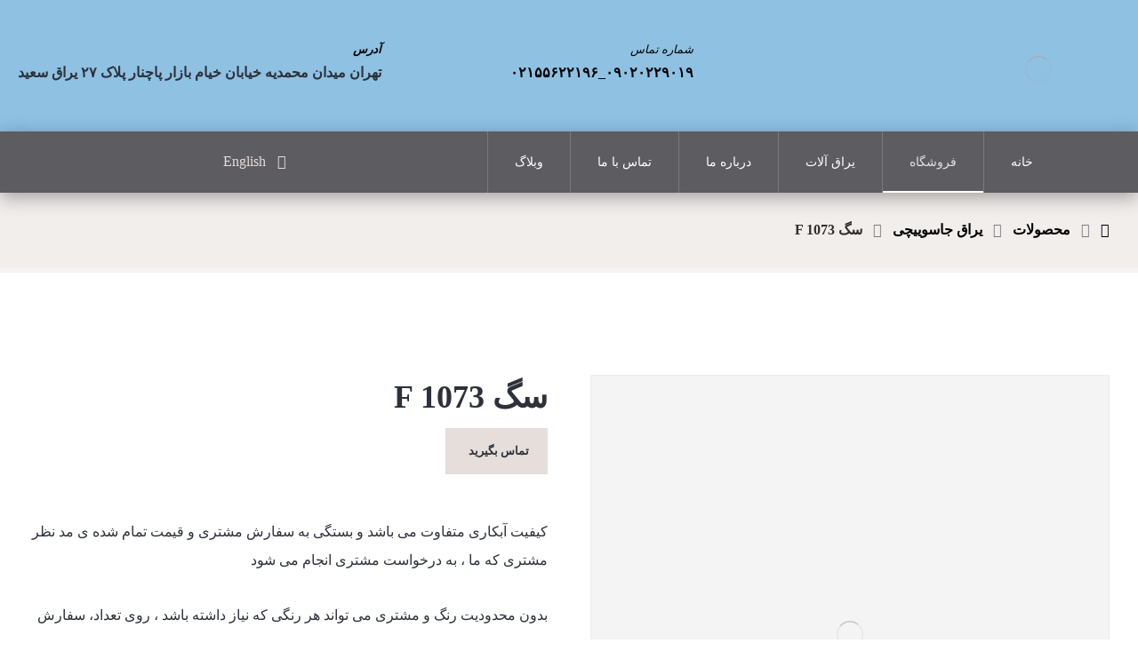

--- FILE ---
content_type: text/html; charset=UTF-8
request_url: https://saeedbuckle.com/product/%D8%B3%DA%AF-f-1073/
body_size: 26268
content:
<!DOCTYPE html>
				<html dir="rtl" lang="fa-IR" prefix="og: https://ogp.me/ns#">
				<head><meta http-equiv="Content-Type" content="text/html; charset=UTF-8"/><script>if(navigator.userAgent.match(/MSIE|Internet Explorer/i)||navigator.userAgent.match(/Trident\/7\..*?rv:11/i)){var href=document.location.href;if(!href.match(/[?&]nowprocket/)){if(href.indexOf("?")==-1){if(href.indexOf("#")==-1){document.location.href=href+"?nowprocket=1"}else{document.location.href=href.replace("#","?nowprocket=1#")}}else{if(href.indexOf("#")==-1){document.location.href=href+"&nowprocket=1"}else{document.location.href=href.replace("#","&nowprocket=1#")}}}}</script><script>class RocketLazyLoadScripts{constructor(){this.v="1.2.3",this.triggerEvents=["keydown","mousedown","mousemove","touchmove","touchstart","touchend","wheel"],this.userEventHandler=this._triggerListener.bind(this),this.touchStartHandler=this._onTouchStart.bind(this),this.touchMoveHandler=this._onTouchMove.bind(this),this.touchEndHandler=this._onTouchEnd.bind(this),this.clickHandler=this._onClick.bind(this),this.interceptedClicks=[],window.addEventListener("pageshow",t=>{this.persisted=t.persisted}),window.addEventListener("DOMContentLoaded",()=>{this._preconnect3rdParties()}),this.delayedScripts={normal:[],async:[],defer:[]},this.trash=[],this.allJQueries=[]}_addUserInteractionListener(t){if(document.hidden){t._triggerListener();return}this.triggerEvents.forEach(e=>window.addEventListener(e,t.userEventHandler,{passive:!0})),window.addEventListener("touchstart",t.touchStartHandler,{passive:!0}),window.addEventListener("mousedown",t.touchStartHandler),document.addEventListener("visibilitychange",t.userEventHandler)}_removeUserInteractionListener(){this.triggerEvents.forEach(t=>window.removeEventListener(t,this.userEventHandler,{passive:!0})),document.removeEventListener("visibilitychange",this.userEventHandler)}_onTouchStart(t){"HTML"!==t.target.tagName&&(window.addEventListener("touchend",this.touchEndHandler),window.addEventListener("mouseup",this.touchEndHandler),window.addEventListener("touchmove",this.touchMoveHandler,{passive:!0}),window.addEventListener("mousemove",this.touchMoveHandler),t.target.addEventListener("click",this.clickHandler),this._renameDOMAttribute(t.target,"onclick","rocket-onclick"),this._pendingClickStarted())}_onTouchMove(t){window.removeEventListener("touchend",this.touchEndHandler),window.removeEventListener("mouseup",this.touchEndHandler),window.removeEventListener("touchmove",this.touchMoveHandler,{passive:!0}),window.removeEventListener("mousemove",this.touchMoveHandler),t.target.removeEventListener("click",this.clickHandler),this._renameDOMAttribute(t.target,"rocket-onclick","onclick"),this._pendingClickFinished()}_onTouchEnd(t){window.removeEventListener("touchend",this.touchEndHandler),window.removeEventListener("mouseup",this.touchEndHandler),window.removeEventListener("touchmove",this.touchMoveHandler,{passive:!0}),window.removeEventListener("mousemove",this.touchMoveHandler)}_onClick(t){t.target.removeEventListener("click",this.clickHandler),this._renameDOMAttribute(t.target,"rocket-onclick","onclick"),this.interceptedClicks.push(t),t.preventDefault(),t.stopPropagation(),t.stopImmediatePropagation(),this._pendingClickFinished()}_replayClicks(){window.removeEventListener("touchstart",this.touchStartHandler,{passive:!0}),window.removeEventListener("mousedown",this.touchStartHandler),this.interceptedClicks.forEach(t=>{t.target.dispatchEvent(new MouseEvent("click",{view:t.view,bubbles:!0,cancelable:!0}))})}_waitForPendingClicks(){return new Promise(t=>{this._isClickPending?this._pendingClickFinished=t:t()})}_pendingClickStarted(){this._isClickPending=!0}_pendingClickFinished(){this._isClickPending=!1}_renameDOMAttribute(t,e,r){t.hasAttribute&&t.hasAttribute(e)&&(event.target.setAttribute(r,event.target.getAttribute(e)),event.target.removeAttribute(e))}_triggerListener(){this._removeUserInteractionListener(this),"loading"===document.readyState?document.addEventListener("DOMContentLoaded",this._loadEverythingNow.bind(this)):this._loadEverythingNow()}_preconnect3rdParties(){let t=[];document.querySelectorAll("script[type=rocketlazyloadscript]").forEach(e=>{if(e.hasAttribute("src")){let r=new URL(e.src).origin;r!==location.origin&&t.push({src:r,crossOrigin:e.crossOrigin||"module"===e.getAttribute("data-rocket-type")})}}),t=[...new Map(t.map(t=>[JSON.stringify(t),t])).values()],this._batchInjectResourceHints(t,"preconnect")}async _loadEverythingNow(){this.lastBreath=Date.now(),this._delayEventListeners(this),this._delayJQueryReady(this),this._handleDocumentWrite(),this._registerAllDelayedScripts(),this._preloadAllScripts(),await this._loadScriptsFromList(this.delayedScripts.normal),await this._loadScriptsFromList(this.delayedScripts.defer),await this._loadScriptsFromList(this.delayedScripts.async);try{await this._triggerDOMContentLoaded(),await this._triggerWindowLoad()}catch(t){console.error(t)}window.dispatchEvent(new Event("rocket-allScriptsLoaded")),this._waitForPendingClicks().then(()=>{this._replayClicks()}),this._emptyTrash()}_registerAllDelayedScripts(){document.querySelectorAll("script[type=rocketlazyloadscript]").forEach(t=>{t.hasAttribute("data-rocket-src")?t.hasAttribute("async")&&!1!==t.async?this.delayedScripts.async.push(t):t.hasAttribute("defer")&&!1!==t.defer||"module"===t.getAttribute("data-rocket-type")?this.delayedScripts.defer.push(t):this.delayedScripts.normal.push(t):this.delayedScripts.normal.push(t)})}async _transformScript(t){return new Promise((await this._littleBreath(),navigator.userAgent.indexOf("Firefox/")>0||""===navigator.vendor)?e=>{let r=document.createElement("script");[...t.attributes].forEach(t=>{let e=t.nodeName;"type"!==e&&("data-rocket-type"===e&&(e="type"),"data-rocket-src"===e&&(e="src"),r.setAttribute(e,t.nodeValue))}),t.text&&(r.text=t.text),r.hasAttribute("src")?(r.addEventListener("load",e),r.addEventListener("error",e)):(r.text=t.text,e());try{t.parentNode.replaceChild(r,t)}catch(i){e()}}:async e=>{function r(){t.setAttribute("data-rocket-status","failed"),e()}try{let i=t.getAttribute("data-rocket-type"),n=t.getAttribute("data-rocket-src");t.text,i?(t.type=i,t.removeAttribute("data-rocket-type")):t.removeAttribute("type"),t.addEventListener("load",function r(){t.setAttribute("data-rocket-status","executed"),e()}),t.addEventListener("error",r),n?(t.removeAttribute("data-rocket-src"),t.src=n):t.src="data:text/javascript;base64,"+window.btoa(unescape(encodeURIComponent(t.text)))}catch(s){r()}})}async _loadScriptsFromList(t){let e=t.shift();return e&&e.isConnected?(await this._transformScript(e),this._loadScriptsFromList(t)):Promise.resolve()}_preloadAllScripts(){this._batchInjectResourceHints([...this.delayedScripts.normal,...this.delayedScripts.defer,...this.delayedScripts.async],"preload")}_batchInjectResourceHints(t,e){var r=document.createDocumentFragment();t.forEach(t=>{let i=t.getAttribute&&t.getAttribute("data-rocket-src")||t.src;if(i){let n=document.createElement("link");n.href=i,n.rel=e,"preconnect"!==e&&(n.as="script"),t.getAttribute&&"module"===t.getAttribute("data-rocket-type")&&(n.crossOrigin=!0),t.crossOrigin&&(n.crossOrigin=t.crossOrigin),t.integrity&&(n.integrity=t.integrity),r.appendChild(n),this.trash.push(n)}}),document.head.appendChild(r)}_delayEventListeners(t){let e={};function r(t,r){!function t(r){!e[r]&&(e[r]={originalFunctions:{add:r.addEventListener,remove:r.removeEventListener},eventsToRewrite:[]},r.addEventListener=function(){arguments[0]=i(arguments[0]),e[r].originalFunctions.add.apply(r,arguments)},r.removeEventListener=function(){arguments[0]=i(arguments[0]),e[r].originalFunctions.remove.apply(r,arguments)});function i(t){return e[r].eventsToRewrite.indexOf(t)>=0?"rocket-"+t:t}}(t),e[t].eventsToRewrite.push(r)}function i(t,e){let r=t[e];Object.defineProperty(t,e,{get:()=>r||function(){},set(i){t["rocket"+e]=r=i}})}r(document,"DOMContentLoaded"),r(window,"DOMContentLoaded"),r(window,"load"),r(window,"pageshow"),r(document,"readystatechange"),i(document,"onreadystatechange"),i(window,"onload"),i(window,"onpageshow")}_delayJQueryReady(t){let e;function r(r){if(r&&r.fn&&!t.allJQueries.includes(r)){r.fn.ready=r.fn.init.prototype.ready=function(e){return t.domReadyFired?e.bind(document)(r):document.addEventListener("rocket-DOMContentLoaded",()=>e.bind(document)(r)),r([])};let i=r.fn.on;r.fn.on=r.fn.init.prototype.on=function(){if(this[0]===window){function t(t){return t.split(" ").map(t=>"load"===t||0===t.indexOf("load.")?"rocket-jquery-load":t).join(" ")}"string"==typeof arguments[0]||arguments[0]instanceof String?arguments[0]=t(arguments[0]):"object"==typeof arguments[0]&&Object.keys(arguments[0]).forEach(e=>{let r=arguments[0][e];delete arguments[0][e],arguments[0][t(e)]=r})}return i.apply(this,arguments),this},t.allJQueries.push(r)}e=r}r(window.jQuery),Object.defineProperty(window,"jQuery",{get:()=>e,set(t){r(t)}})}async _triggerDOMContentLoaded(){this.domReadyFired=!0,await this._littleBreath(),document.dispatchEvent(new Event("rocket-DOMContentLoaded")),await this._littleBreath(),window.dispatchEvent(new Event("rocket-DOMContentLoaded")),await this._littleBreath(),document.dispatchEvent(new Event("rocket-readystatechange")),await this._littleBreath(),document.rocketonreadystatechange&&document.rocketonreadystatechange()}async _triggerWindowLoad(){await this._littleBreath(),window.dispatchEvent(new Event("rocket-load")),await this._littleBreath(),window.rocketonload&&window.rocketonload(),await this._littleBreath(),this.allJQueries.forEach(t=>t(window).trigger("rocket-jquery-load")),await this._littleBreath();let t=new Event("rocket-pageshow");t.persisted=this.persisted,window.dispatchEvent(t),await this._littleBreath(),window.rocketonpageshow&&window.rocketonpageshow({persisted:this.persisted})}_handleDocumentWrite(){let t=new Map;document.write=document.writeln=function(e){let r=document.currentScript;r||console.error("WPRocket unable to document.write this: "+e);let i=document.createRange(),n=r.parentElement,s=t.get(r);void 0===s&&(s=r.nextSibling,t.set(r,s));let a=document.createDocumentFragment();i.setStart(a,0),a.appendChild(i.createContextualFragment(e)),n.insertBefore(a,s)}}async _littleBreath(){Date.now()-this.lastBreath>45&&(await this._requestAnimFrame(),this.lastBreath=Date.now())}async _requestAnimFrame(){return document.hidden?new Promise(t=>setTimeout(t)):new Promise(t=>requestAnimationFrame(t))}_emptyTrash(){this.trash.forEach(t=>t.remove())}static run(){let t=new RocketLazyLoadScripts;t._addUserInteractionListener(t)}}RocketLazyLoadScripts.run();</script>

					

					<meta name="viewport" content="width=device-width, initial-scale=1.0, minimum-scale=1.0"/>
<!-- بهینه‌سازی موتور جستجو توسط Rank Math PRO - https://rankmath.com/ -->
<title>سگ F 1073 - یراق آلات سعید</title><link rel="stylesheet" href="https://saeedbuckle.com/wp-content/cache/min/1/3a943128dee986ea6592149a7766442c.css" media="all" data-minify="1" />
<meta name="description" content="کیفیت آبکاری متفاوت می باشد و بستگی به سفارش مشتری و قیمت تمام شده ی مد نظر مشتری که ما ، به درخواست مشتری انجام می شود بدون محدودیت رنگ و مشتری می تواند هر رنگی که نیاز داشته باشد ، روی تعداد، سفارش دهد شما می توانید با ارسال کد کار ، که زیر هر عکس در سایت بارگذاری شده به شماره واتس اپ ما و یا از قسمت تماس با ما نسبت به سفارش خود اقدام کنید اگر کاری که مشتری سفارش می دهد موجود داشته باشیم ، معمولا در همان روز کاری ارسال می شود ولی اگر موجود نباشد حدودا ۱۰ الی ۱۵ روز زمان برای تولید نیاز دارد جهت ورود به صفحه تماس با ما کلیک کنید"/>
<meta name="robots" content="follow, index, max-snippet:-1, max-video-preview:-1, max-image-preview:large"/>
<link rel="canonical" href="https://saeedbuckle.com/product/%d8%b3%da%af-f-1073/" />
<meta property="og:locale" content="fa_IR" />
<meta property="og:type" content="product" />
<meta property="og:title" content="سگ F 1073 - یراق آلات سعید" />
<meta property="og:description" content="کیفیت آبکاری متفاوت می باشد و بستگی به سفارش مشتری و قیمت تمام شده ی مد نظر مشتری که ما ، به درخواست مشتری انجام می شود بدون محدودیت رنگ و مشتری می تواند هر رنگی که نیاز داشته باشد ، روی تعداد، سفارش دهد شما می توانید با ارسال کد کار ، که زیر هر عکس در سایت بارگذاری شده به شماره واتس اپ ما و یا از قسمت تماس با ما نسبت به سفارش خود اقدام کنید اگر کاری که مشتری سفارش می دهد موجود داشته باشیم ، معمولا در همان روز کاری ارسال می شود ولی اگر موجود نباشد حدودا ۱۰ الی ۱۵ روز زمان برای تولید نیاز دارد جهت ورود به صفحه تماس با ما کلیک کنید" />
<meta property="og:url" content="https://saeedbuckle.com/product/%d8%b3%da%af-f-1073/" />
<meta property="og:site_name" content="یراق آلات سعید" />
<meta property="og:updated_time" content="2023-05-16T20:34:23+04:30" />
<meta property="og:image" content="https://saeedbuckle.com/wp-content/uploads/2021/10/F1073.jpg" />
<meta property="og:image:secure_url" content="https://saeedbuckle.com/wp-content/uploads/2021/10/F1073.jpg" />
<meta property="og:image:width" content="1280" />
<meta property="og:image:height" content="1280" />
<meta property="og:image:alt" content="F-1073" />
<meta property="og:image:type" content="image/jpeg" />
<meta property="product:price:currency" content="IRR" />
<meta property="product:availability" content="instock" />
<meta property="product:retailer_item_id" content="F1073" />
<meta name="twitter:card" content="summary_large_image" />
<meta name="twitter:title" content="سگ F 1073 - یراق آلات سعید" />
<meta name="twitter:description" content="کیفیت آبکاری متفاوت می باشد و بستگی به سفارش مشتری و قیمت تمام شده ی مد نظر مشتری که ما ، به درخواست مشتری انجام می شود بدون محدودیت رنگ و مشتری می تواند هر رنگی که نیاز داشته باشد ، روی تعداد، سفارش دهد شما می توانید با ارسال کد کار ، که زیر هر عکس در سایت بارگذاری شده به شماره واتس اپ ما و یا از قسمت تماس با ما نسبت به سفارش خود اقدام کنید اگر کاری که مشتری سفارش می دهد موجود داشته باشیم ، معمولا در همان روز کاری ارسال می شود ولی اگر موجود نباشد حدودا ۱۰ الی ۱۵ روز زمان برای تولید نیاز دارد جهت ورود به صفحه تماس با ما کلیک کنید" />
<meta name="twitter:image" content="https://saeedbuckle.com/wp-content/uploads/2021/10/F1073.jpg" />
<meta name="twitter:label1" content="قیمت" />
<meta name="twitter:data1" content="0,00&nbsp;ریال" />
<meta name="twitter:label2" content="دسترسی" />
<meta name="twitter:data2" content="موجود" />
<script type="application/ld+json" class="rank-math-schema-pro">{"@context":"https://schema.org","@graph":[{"@type":["LocalBusiness","Organization"],"@id":"https://saeedbuckle.com/#organization","name":"\u06cc\u0631\u0627\u0642 \u0622\u0644\u0627\u062a \u0633\u0639\u06cc\u062f","url":"https://www.saeedbuckle.com","logo":{"@type":"ImageObject","@id":"https://saeedbuckle.com/#logo","url":"https://www.saeedbuckle.com/wp-content/uploads/2021/08/Artboard-1fav.png","contentUrl":"https://www.saeedbuckle.com/wp-content/uploads/2021/08/Artboard-1fav.png","caption":"\u06cc\u0631\u0627\u0642 \u0622\u0644\u0627\u062a \u0633\u0639\u06cc\u062f","inLanguage":"fa-IR","width":"512","height":"512"},"openingHours":["Monday,Tuesday,Wednesday,Thursday,Friday,Saturday,Sunday 09:00-17:00"],"image":{"@id":"https://saeedbuckle.com/#logo"}},{"@type":"WebSite","@id":"https://saeedbuckle.com/#website","url":"https://saeedbuckle.com","name":"\u06cc\u0631\u0627\u0642 \u0622\u0644\u0627\u062a \u0633\u0639\u06cc\u062f","publisher":{"@id":"https://saeedbuckle.com/#organization"},"inLanguage":"fa-IR"},{"@type":"ImageObject","@id":"https://saeedbuckle.com/wp-content/uploads/2021/10/F1073.jpg","url":"https://saeedbuckle.com/wp-content/uploads/2021/10/F1073.jpg","width":"1280","height":"1280","caption":"F-1073","inLanguage":"fa-IR"},{"@type":"ItemPage","@id":"https://saeedbuckle.com/product/%d8%b3%da%af-f-1073/#webpage","url":"https://saeedbuckle.com/product/%d8%b3%da%af-f-1073/","name":"\u0633\u06af F 1073 - \u06cc\u0631\u0627\u0642 \u0622\u0644\u0627\u062a \u0633\u0639\u06cc\u062f","datePublished":"2021-10-19T19:21:37+03:30","dateModified":"2023-05-16T20:34:23+04:30","isPartOf":{"@id":"https://saeedbuckle.com/#website"},"primaryImageOfPage":{"@id":"https://saeedbuckle.com/wp-content/uploads/2021/10/F1073.jpg"},"inLanguage":"fa-IR"},{"@type":"Product","name":"\u0633\u06af F 1073 - \u06cc\u0631\u0627\u0642 \u0622\u0644\u0627\u062a \u0633\u0639\u06cc\u062f","description":"\u06a9\u06cc\u0641\u06cc\u062a \u0622\u0628\u06a9\u0627\u0631\u06cc \u0645\u062a\u0641\u0627\u0648\u062a \u0645\u06cc \u0628\u0627\u0634\u062f \u0648 \u0628\u0633\u062a\u06af\u06cc \u0628\u0647 \u0633\u0641\u0627\u0631\u0634 \u0645\u0634\u062a\u0631\u06cc \u0648 \u0642\u06cc\u0645\u062a \u062a\u0645\u0627\u0645 \u0634\u062f\u0647 \u06cc \u0645\u062f \u0646\u0638\u0631 \u0645\u0634\u062a\u0631\u06cc \u06a9\u0647 \u0645\u0627 \u060c \u0628\u0647 \u062f\u0631\u062e\u0648\u0627\u0633\u062a \u0645\u0634\u062a\u0631\u06cc \u0627\u0646\u062c\u0627\u0645 \u0645\u06cc \u0634\u0648\u062f \u0628\u062f\u0648\u0646 \u0645\u062d\u062f\u0648\u062f\u06cc\u062a \u0631\u0646\u06af \u0648 \u0645\u0634\u062a\u0631\u06cc \u0645\u06cc \u062a\u0648\u0627\u0646\u062f \u0647\u0631 \u0631\u0646\u06af\u06cc \u06a9\u0647 \u0646\u06cc\u0627\u0632 \u062f\u0627\u0634\u062a\u0647 \u0628\u0627\u0634\u062f \u060c \u0631\u0648\u06cc \u062a\u0639\u062f\u0627\u062f\u060c \u0633\u0641\u0627\u0631\u0634 \u062f\u0647\u062f \u0634\u0645\u0627 \u0645\u06cc \u062a\u0648\u0627\u0646\u06cc\u062f \u0628\u0627 \u0627\u0631\u0633\u0627\u0644 \u06a9\u062f \u06a9\u0627\u0631 \u060c \u06a9\u0647 \u0632\u06cc\u0631 \u0647\u0631 \u0639\u06a9\u0633 \u062f\u0631 \u0633\u0627\u06cc\u062a \u0628\u0627\u0631\u06af\u0630\u0627\u0631\u06cc \u0634\u062f\u0647 \u0628\u0647 \u0634\u0645\u0627\u0631\u0647 \u0648\u0627\u062a\u0633 \u0627\u067e \u0645\u0627 \u0648 \u06cc\u0627 \u0627\u0632 \u0642\u0633\u0645\u062a \u062a\u0645\u0627\u0633 \u0628\u0627 \u0645\u0627 \u0646\u0633\u0628\u062a \u0628\u0647 \u0633\u0641\u0627\u0631\u0634 \u062e\u0648\u062f \u0627\u0642\u062f\u0627\u0645 \u06a9\u0646\u06cc\u062f \u0627\u06af\u0631 \u06a9\u0627\u0631\u06cc \u06a9\u0647 \u0645\u0634\u062a\u0631\u06cc \u0633\u0641\u0627\u0631\u0634 \u0645\u06cc \u062f\u0647\u062f \u0645\u0648\u062c\u0648\u062f \u062f\u0627\u0634\u062a\u0647 \u0628\u0627\u0634\u06cc\u0645 \u060c \u0645\u0639\u0645\u0648\u0644\u0627 \u062f\u0631 \u0647\u0645\u0627\u0646 \u0631\u0648\u0632 \u06a9\u0627\u0631\u06cc \u0627\u0631\u0633\u0627\u0644 \u0645\u06cc \u0634\u0648\u062f \u0648\u0644\u06cc \u0627\u06af\u0631 \u0645\u0648\u062c\u0648\u062f \u0646\u0628\u0627\u0634\u062f \u062d\u062f\u0648\u062f\u0627 \u06f1\u06f0 \u0627\u0644\u06cc \u06f1\u06f5 \u0631\u0648\u0632 \u0632\u0645\u0627\u0646 \u0628\u0631\u0627\u06cc \u062a\u0648\u0644\u06cc\u062f \u0646\u06cc\u0627\u0632 \u062f\u0627\u0631\u062f \u062c\u0647\u062a \u0648\u0631\u0648\u062f \u0628\u0647 \u0635\u0641\u062d\u0647 \u062a\u0645\u0627\u0633 \u0628\u0627 \u0645\u0627 \u06a9\u0644\u06cc\u06a9 \u06a9\u0646\u06cc\u062f","sku":"F1073","category":"\u06cc\u0631\u0627\u0642 \u062c\u0627\u0633\u0648\u06cc\u06cc\u0686\u06cc","mainEntityOfPage":{"@id":"https://saeedbuckle.com/product/%d8%b3%da%af-f-1073/#webpage"},"additionalProperty":[{"@type":"PropertyValue","name":"pa_%d8%b9%d8%b1%d8%b6-%da%a9%d8%a7%d8%b1","value":"2CM"}],"@id":"https://saeedbuckle.com/product/%d8%b3%da%af-f-1073/#richSnippet","image":{"@id":"https://saeedbuckle.com/wp-content/uploads/2021/10/F1073.jpg"}}]}</script>
<!-- /افزونه سئو ورپرس Rank Math -->

<link rel='dns-prefetch' href='//stats.wp.com' />
<link rel="alternate" type="application/rss+xml" title="یراق آلات سعید &raquo; خوراک" href="https://saeedbuckle.com/feed/" />
<link rel="alternate" type="application/rss+xml" title="یراق آلات سعید &raquo; خوراک دیدگاه‌ها" href="https://saeedbuckle.com/comments/feed/" />
<link rel="alternate" type="application/rss+xml" title="یراق آلات سعید &raquo; سگ F  1073 خوراک دیدگاه‌ها" href="https://saeedbuckle.com/product/%d8%b3%da%af-f-1073/feed/" />
<script type="rocketlazyloadscript">
window._wpemojiSettings = {"baseUrl":"https:\/\/s.w.org\/images\/core\/emoji\/14.0.0\/72x72\/","ext":".png","svgUrl":"https:\/\/s.w.org\/images\/core\/emoji\/14.0.0\/svg\/","svgExt":".svg","source":{"concatemoji":"https:\/\/saeedbuckle.com\/wp-includes\/js\/wp-emoji-release.min.js?ver=6.2.8"}};
/*! This file is auto-generated */
!function(e,a,t){var n,r,o,i=a.createElement("canvas"),p=i.getContext&&i.getContext("2d");function s(e,t){p.clearRect(0,0,i.width,i.height),p.fillText(e,0,0);e=i.toDataURL();return p.clearRect(0,0,i.width,i.height),p.fillText(t,0,0),e===i.toDataURL()}function c(e){var t=a.createElement("script");t.src=e,t.defer=t.type="text/javascript",a.getElementsByTagName("head")[0].appendChild(t)}for(o=Array("flag","emoji"),t.supports={everything:!0,everythingExceptFlag:!0},r=0;r<o.length;r++)t.supports[o[r]]=function(e){if(p&&p.fillText)switch(p.textBaseline="top",p.font="600 32px Arial",e){case"flag":return s("\ud83c\udff3\ufe0f\u200d\u26a7\ufe0f","\ud83c\udff3\ufe0f\u200b\u26a7\ufe0f")?!1:!s("\ud83c\uddfa\ud83c\uddf3","\ud83c\uddfa\u200b\ud83c\uddf3")&&!s("\ud83c\udff4\udb40\udc67\udb40\udc62\udb40\udc65\udb40\udc6e\udb40\udc67\udb40\udc7f","\ud83c\udff4\u200b\udb40\udc67\u200b\udb40\udc62\u200b\udb40\udc65\u200b\udb40\udc6e\u200b\udb40\udc67\u200b\udb40\udc7f");case"emoji":return!s("\ud83e\udef1\ud83c\udffb\u200d\ud83e\udef2\ud83c\udfff","\ud83e\udef1\ud83c\udffb\u200b\ud83e\udef2\ud83c\udfff")}return!1}(o[r]),t.supports.everything=t.supports.everything&&t.supports[o[r]],"flag"!==o[r]&&(t.supports.everythingExceptFlag=t.supports.everythingExceptFlag&&t.supports[o[r]]);t.supports.everythingExceptFlag=t.supports.everythingExceptFlag&&!t.supports.flag,t.DOMReady=!1,t.readyCallback=function(){t.DOMReady=!0},t.supports.everything||(n=function(){t.readyCallback()},a.addEventListener?(a.addEventListener("DOMContentLoaded",n,!1),e.addEventListener("load",n,!1)):(e.attachEvent("onload",n),a.attachEvent("onreadystatechange",function(){"complete"===a.readyState&&t.readyCallback()})),(e=t.source||{}).concatemoji?c(e.concatemoji):e.wpemoji&&e.twemoji&&(c(e.twemoji),c(e.wpemoji)))}(window,document,window._wpemojiSettings);
</script>
<style>
img.wp-smiley,
img.emoji {
	display: inline !important;
	border: none !important;
	box-shadow: none !important;
	height: 1em !important;
	width: 1em !important;
	margin: 0 0.07em !important;
	vertical-align: -0.1em !important;
	background: none !important;
	padding: 0 !important;
}
</style>
	
<style id='wp-block-library-theme-inline-css'>
.wp-block-audio figcaption{color:#555;font-size:13px;text-align:center}.is-dark-theme .wp-block-audio figcaption{color:hsla(0,0%,100%,.65)}.wp-block-audio{margin:0 0 1em}.wp-block-code{border:1px solid #ccc;border-radius:4px;font-family:Menlo,Consolas,monaco,monospace;padding:.8em 1em}.wp-block-embed figcaption{color:#555;font-size:13px;text-align:center}.is-dark-theme .wp-block-embed figcaption{color:hsla(0,0%,100%,.65)}.wp-block-embed{margin:0 0 1em}.blocks-gallery-caption{color:#555;font-size:13px;text-align:center}.is-dark-theme .blocks-gallery-caption{color:hsla(0,0%,100%,.65)}.wp-block-image figcaption{color:#555;font-size:13px;text-align:center}.is-dark-theme .wp-block-image figcaption{color:hsla(0,0%,100%,.65)}.wp-block-image{margin:0 0 1em}.wp-block-pullquote{border-bottom:4px solid;border-top:4px solid;color:currentColor;margin-bottom:1.75em}.wp-block-pullquote cite,.wp-block-pullquote footer,.wp-block-pullquote__citation{color:currentColor;font-size:.8125em;font-style:normal;text-transform:uppercase}.wp-block-quote{border-left:.25em solid;margin:0 0 1.75em;padding-left:1em}.wp-block-quote cite,.wp-block-quote footer{color:currentColor;font-size:.8125em;font-style:normal;position:relative}.wp-block-quote.has-text-align-right{border-left:none;border-right:.25em solid;padding-left:0;padding-right:1em}.wp-block-quote.has-text-align-center{border:none;padding-left:0}.wp-block-quote.is-large,.wp-block-quote.is-style-large,.wp-block-quote.is-style-plain{border:none}.wp-block-search .wp-block-search__label{font-weight:700}.wp-block-search__button{border:1px solid #ccc;padding:.375em .625em}:where(.wp-block-group.has-background){padding:1.25em 2.375em}.wp-block-separator.has-css-opacity{opacity:.4}.wp-block-separator{border:none;border-bottom:2px solid;margin-left:auto;margin-right:auto}.wp-block-separator.has-alpha-channel-opacity{opacity:1}.wp-block-separator:not(.is-style-wide):not(.is-style-dots){width:100px}.wp-block-separator.has-background:not(.is-style-dots){border-bottom:none;height:1px}.wp-block-separator.has-background:not(.is-style-wide):not(.is-style-dots){height:2px}.wp-block-table{margin:0 0 1em}.wp-block-table td,.wp-block-table th{word-break:normal}.wp-block-table figcaption{color:#555;font-size:13px;text-align:center}.is-dark-theme .wp-block-table figcaption{color:hsla(0,0%,100%,.65)}.wp-block-video figcaption{color:#555;font-size:13px;text-align:center}.is-dark-theme .wp-block-video figcaption{color:hsla(0,0%,100%,.65)}.wp-block-video{margin:0 0 1em}.wp-block-template-part.has-background{margin-bottom:0;margin-top:0;padding:1.25em 2.375em}
</style>






































<style id='yith-wcan-shortcodes-inline-css'>
:root{
	--yith-wcan-filters_colors_titles: #434343;
	--yith-wcan-filters_colors_background: #FFFFFF;
	--yith-wcan-filters_colors_accent: #A7144C;
	--yith-wcan-filters_colors_accent_r: 167;
	--yith-wcan-filters_colors_accent_g: 20;
	--yith-wcan-filters_colors_accent_b: 76;
	--yith-wcan-color_swatches_border_radius: 100%;
	--yith-wcan-color_swatches_size: 30px;
	--yith-wcan-labels_style_background: #FFFFFF;
	--yith-wcan-labels_style_background_hover: #A7144C;
	--yith-wcan-labels_style_background_active: #A7144C;
	--yith-wcan-labels_style_text: #434343;
	--yith-wcan-labels_style_text_hover: #FFFFFF;
	--yith-wcan-labels_style_text_active: #FFFFFF;
	--yith-wcan-anchors_style_text: #434343;
	--yith-wcan-anchors_style_text_hover: #A7144C;
	--yith-wcan-anchors_style_text_active: #A7144C;
}
</style>


<style id='global-styles-inline-css'>
body{--wp--preset--color--black: #000000;--wp--preset--color--cyan-bluish-gray: #abb8c3;--wp--preset--color--white: #ffffff;--wp--preset--color--pale-pink: #f78da7;--wp--preset--color--vivid-red: #cf2e2e;--wp--preset--color--luminous-vivid-orange: #ff6900;--wp--preset--color--luminous-vivid-amber: #fcb900;--wp--preset--color--light-green-cyan: #7bdcb5;--wp--preset--color--vivid-green-cyan: #00d084;--wp--preset--color--pale-cyan-blue: #8ed1fc;--wp--preset--color--vivid-cyan-blue: #0693e3;--wp--preset--color--vivid-purple: #9b51e0;--wp--preset--gradient--vivid-cyan-blue-to-vivid-purple: linear-gradient(135deg,rgba(6,147,227,1) 0%,rgb(155,81,224) 100%);--wp--preset--gradient--light-green-cyan-to-vivid-green-cyan: linear-gradient(135deg,rgb(122,220,180) 0%,rgb(0,208,130) 100%);--wp--preset--gradient--luminous-vivid-amber-to-luminous-vivid-orange: linear-gradient(135deg,rgba(252,185,0,1) 0%,rgba(255,105,0,1) 100%);--wp--preset--gradient--luminous-vivid-orange-to-vivid-red: linear-gradient(135deg,rgba(255,105,0,1) 0%,rgb(207,46,46) 100%);--wp--preset--gradient--very-light-gray-to-cyan-bluish-gray: linear-gradient(135deg,rgb(238,238,238) 0%,rgb(169,184,195) 100%);--wp--preset--gradient--cool-to-warm-spectrum: linear-gradient(135deg,rgb(74,234,220) 0%,rgb(151,120,209) 20%,rgb(207,42,186) 40%,rgb(238,44,130) 60%,rgb(251,105,98) 80%,rgb(254,248,76) 100%);--wp--preset--gradient--blush-light-purple: linear-gradient(135deg,rgb(255,206,236) 0%,rgb(152,150,240) 100%);--wp--preset--gradient--blush-bordeaux: linear-gradient(135deg,rgb(254,205,165) 0%,rgb(254,45,45) 50%,rgb(107,0,62) 100%);--wp--preset--gradient--luminous-dusk: linear-gradient(135deg,rgb(255,203,112) 0%,rgb(199,81,192) 50%,rgb(65,88,208) 100%);--wp--preset--gradient--pale-ocean: linear-gradient(135deg,rgb(255,245,203) 0%,rgb(182,227,212) 50%,rgb(51,167,181) 100%);--wp--preset--gradient--electric-grass: linear-gradient(135deg,rgb(202,248,128) 0%,rgb(113,206,126) 100%);--wp--preset--gradient--midnight: linear-gradient(135deg,rgb(2,3,129) 0%,rgb(40,116,252) 100%);--wp--preset--duotone--dark-grayscale: url('#wp-duotone-dark-grayscale');--wp--preset--duotone--grayscale: url('#wp-duotone-grayscale');--wp--preset--duotone--purple-yellow: url('#wp-duotone-purple-yellow');--wp--preset--duotone--blue-red: url('#wp-duotone-blue-red');--wp--preset--duotone--midnight: url('#wp-duotone-midnight');--wp--preset--duotone--magenta-yellow: url('#wp-duotone-magenta-yellow');--wp--preset--duotone--purple-green: url('#wp-duotone-purple-green');--wp--preset--duotone--blue-orange: url('#wp-duotone-blue-orange');--wp--preset--font-size--small: 13px;--wp--preset--font-size--medium: 20px;--wp--preset--font-size--large: 36px;--wp--preset--font-size--x-large: 42px;--wp--preset--spacing--20: 0.44rem;--wp--preset--spacing--30: 0.67rem;--wp--preset--spacing--40: 1rem;--wp--preset--spacing--50: 1.5rem;--wp--preset--spacing--60: 2.25rem;--wp--preset--spacing--70: 3.38rem;--wp--preset--spacing--80: 5.06rem;--wp--preset--shadow--natural: 6px 6px 9px rgba(0, 0, 0, 0.2);--wp--preset--shadow--deep: 12px 12px 50px rgba(0, 0, 0, 0.4);--wp--preset--shadow--sharp: 6px 6px 0px rgba(0, 0, 0, 0.2);--wp--preset--shadow--outlined: 6px 6px 0px -3px rgba(255, 255, 255, 1), 6px 6px rgba(0, 0, 0, 1);--wp--preset--shadow--crisp: 6px 6px 0px rgba(0, 0, 0, 1);}:where(.is-layout-flex){gap: 0.5em;}body .is-layout-flow > .alignleft{float: left;margin-inline-start: 0;margin-inline-end: 2em;}body .is-layout-flow > .alignright{float: right;margin-inline-start: 2em;margin-inline-end: 0;}body .is-layout-flow > .aligncenter{margin-left: auto !important;margin-right: auto !important;}body .is-layout-constrained > .alignleft{float: left;margin-inline-start: 0;margin-inline-end: 2em;}body .is-layout-constrained > .alignright{float: right;margin-inline-start: 2em;margin-inline-end: 0;}body .is-layout-constrained > .aligncenter{margin-left: auto !important;margin-right: auto !important;}body .is-layout-constrained > :where(:not(.alignleft):not(.alignright):not(.alignfull)){max-width: var(--wp--style--global--content-size);margin-left: auto !important;margin-right: auto !important;}body .is-layout-constrained > .alignwide{max-width: var(--wp--style--global--wide-size);}body .is-layout-flex{display: flex;}body .is-layout-flex{flex-wrap: wrap;align-items: center;}body .is-layout-flex > *{margin: 0;}:where(.wp-block-columns.is-layout-flex){gap: 2em;}.has-black-color{color: var(--wp--preset--color--black) !important;}.has-cyan-bluish-gray-color{color: var(--wp--preset--color--cyan-bluish-gray) !important;}.has-white-color{color: var(--wp--preset--color--white) !important;}.has-pale-pink-color{color: var(--wp--preset--color--pale-pink) !important;}.has-vivid-red-color{color: var(--wp--preset--color--vivid-red) !important;}.has-luminous-vivid-orange-color{color: var(--wp--preset--color--luminous-vivid-orange) !important;}.has-luminous-vivid-amber-color{color: var(--wp--preset--color--luminous-vivid-amber) !important;}.has-light-green-cyan-color{color: var(--wp--preset--color--light-green-cyan) !important;}.has-vivid-green-cyan-color{color: var(--wp--preset--color--vivid-green-cyan) !important;}.has-pale-cyan-blue-color{color: var(--wp--preset--color--pale-cyan-blue) !important;}.has-vivid-cyan-blue-color{color: var(--wp--preset--color--vivid-cyan-blue) !important;}.has-vivid-purple-color{color: var(--wp--preset--color--vivid-purple) !important;}.has-black-background-color{background-color: var(--wp--preset--color--black) !important;}.has-cyan-bluish-gray-background-color{background-color: var(--wp--preset--color--cyan-bluish-gray) !important;}.has-white-background-color{background-color: var(--wp--preset--color--white) !important;}.has-pale-pink-background-color{background-color: var(--wp--preset--color--pale-pink) !important;}.has-vivid-red-background-color{background-color: var(--wp--preset--color--vivid-red) !important;}.has-luminous-vivid-orange-background-color{background-color: var(--wp--preset--color--luminous-vivid-orange) !important;}.has-luminous-vivid-amber-background-color{background-color: var(--wp--preset--color--luminous-vivid-amber) !important;}.has-light-green-cyan-background-color{background-color: var(--wp--preset--color--light-green-cyan) !important;}.has-vivid-green-cyan-background-color{background-color: var(--wp--preset--color--vivid-green-cyan) !important;}.has-pale-cyan-blue-background-color{background-color: var(--wp--preset--color--pale-cyan-blue) !important;}.has-vivid-cyan-blue-background-color{background-color: var(--wp--preset--color--vivid-cyan-blue) !important;}.has-vivid-purple-background-color{background-color: var(--wp--preset--color--vivid-purple) !important;}.has-black-border-color{border-color: var(--wp--preset--color--black) !important;}.has-cyan-bluish-gray-border-color{border-color: var(--wp--preset--color--cyan-bluish-gray) !important;}.has-white-border-color{border-color: var(--wp--preset--color--white) !important;}.has-pale-pink-border-color{border-color: var(--wp--preset--color--pale-pink) !important;}.has-vivid-red-border-color{border-color: var(--wp--preset--color--vivid-red) !important;}.has-luminous-vivid-orange-border-color{border-color: var(--wp--preset--color--luminous-vivid-orange) !important;}.has-luminous-vivid-amber-border-color{border-color: var(--wp--preset--color--luminous-vivid-amber) !important;}.has-light-green-cyan-border-color{border-color: var(--wp--preset--color--light-green-cyan) !important;}.has-vivid-green-cyan-border-color{border-color: var(--wp--preset--color--vivid-green-cyan) !important;}.has-pale-cyan-blue-border-color{border-color: var(--wp--preset--color--pale-cyan-blue) !important;}.has-vivid-cyan-blue-border-color{border-color: var(--wp--preset--color--vivid-cyan-blue) !important;}.has-vivid-purple-border-color{border-color: var(--wp--preset--color--vivid-purple) !important;}.has-vivid-cyan-blue-to-vivid-purple-gradient-background{background: var(--wp--preset--gradient--vivid-cyan-blue-to-vivid-purple) !important;}.has-light-green-cyan-to-vivid-green-cyan-gradient-background{background: var(--wp--preset--gradient--light-green-cyan-to-vivid-green-cyan) !important;}.has-luminous-vivid-amber-to-luminous-vivid-orange-gradient-background{background: var(--wp--preset--gradient--luminous-vivid-amber-to-luminous-vivid-orange) !important;}.has-luminous-vivid-orange-to-vivid-red-gradient-background{background: var(--wp--preset--gradient--luminous-vivid-orange-to-vivid-red) !important;}.has-very-light-gray-to-cyan-bluish-gray-gradient-background{background: var(--wp--preset--gradient--very-light-gray-to-cyan-bluish-gray) !important;}.has-cool-to-warm-spectrum-gradient-background{background: var(--wp--preset--gradient--cool-to-warm-spectrum) !important;}.has-blush-light-purple-gradient-background{background: var(--wp--preset--gradient--blush-light-purple) !important;}.has-blush-bordeaux-gradient-background{background: var(--wp--preset--gradient--blush-bordeaux) !important;}.has-luminous-dusk-gradient-background{background: var(--wp--preset--gradient--luminous-dusk) !important;}.has-pale-ocean-gradient-background{background: var(--wp--preset--gradient--pale-ocean) !important;}.has-electric-grass-gradient-background{background: var(--wp--preset--gradient--electric-grass) !important;}.has-midnight-gradient-background{background: var(--wp--preset--gradient--midnight) !important;}.has-small-font-size{font-size: var(--wp--preset--font-size--small) !important;}.has-medium-font-size{font-size: var(--wp--preset--font-size--medium) !important;}.has-large-font-size{font-size: var(--wp--preset--font-size--large) !important;}.has-x-large-font-size{font-size: var(--wp--preset--font-size--x-large) !important;}
.wp-block-navigation a:where(:not(.wp-element-button)){color: inherit;}
:where(.wp-block-columns.is-layout-flex){gap: 2em;}
.wp-block-pullquote{font-size: 1.5em;line-height: 1.6;}
</style>











<link rel='stylesheet' id='woocommerce-smallscreen-rtl-css' href='https://saeedbuckle.com/wp-content/plugins/woocommerce/assets/css/woocommerce-smallscreen-rtl.css?ver=8.0.1' media='only screen and (max-width: 768px)' />

<style id='woocommerce-inline-inline-css'>
.woocommerce form .form-row .required { visibility: visible; }
</style>

<link rel='stylesheet' id='codevz-laptop-css' href='https://saeedbuckle.com/wp-content/themes/xtra/assets/css/core-laptop.css?ver=4.5.1' media='screen and (max-width: 1024px)' />
<link rel='stylesheet' id='codevz-tablet-css' href='https://saeedbuckle.com/wp-content/themes/xtra/assets/css/core-tablet.css?ver=4.5.1' media='screen and (max-width: 768px)' />
<link rel='stylesheet' id='codevz-mobile-css' href='https://saeedbuckle.com/wp-content/themes/xtra/assets/css/core-mobile.css?ver=4.5.1' media='screen and (max-width: 480px)' />




<link rel='stylesheet' id='codevz-comments-mobile-css' href='https://saeedbuckle.com/wp-content/themes/xtra/assets/css/comments-mobile.css?ver=4.5.1' media='screen and (max-width: 480px)' />






<link rel='stylesheet' id='codevz-plus-tablet-css' href='https://saeedbuckle.com/wp-content/plugins/codevz-plus/assets/css/codevzplus-tablet.css?ver=4.4.20' media='screen and (max-width: 768px)' />
<link rel='stylesheet' id='codevz-plus-mobile-css' href='https://saeedbuckle.com/wp-content/plugins/codevz-plus/assets/css/codevzplus-mobile.css?ver=4.4.20' media='screen and (max-width: 480px)' />

<script type="rocketlazyloadscript" data-rocket-src='https://saeedbuckle.com/wp-includes/js/dist/vendor/wp-polyfill-inert.min.js?ver=3.1.2' id='wp-polyfill-inert-js' defer></script>
<script type="rocketlazyloadscript" data-rocket-src='https://saeedbuckle.com/wp-includes/js/dist/vendor/regenerator-runtime.min.js?ver=0.13.11' id='regenerator-runtime-js' defer></script>
<script type="rocketlazyloadscript" data-rocket-src='https://saeedbuckle.com/wp-includes/js/dist/vendor/wp-polyfill.min.js?ver=3.15.0' id='wp-polyfill-js'></script>
<script type="rocketlazyloadscript" data-rocket-src='https://saeedbuckle.com/wp-includes/js/dist/hooks.min.js?ver=4169d3cf8e8d95a3d6d5' id='wp-hooks-js'></script>
<script src='https://stats.wp.com/w.js?ver=202604' id='woo-tracks-js' defer></script>
<script type="rocketlazyloadscript" data-rocket-src='https://saeedbuckle.com/wp-includes/js/jquery/jquery.min.js?ver=3.6.4' id='jquery-core-js'></script>
<script type="rocketlazyloadscript" data-rocket-src='https://saeedbuckle.com/wp-includes/js/jquery/jquery-migrate.min.js?ver=3.4.0' id='jquery-migrate-js'></script>
<script type="rocketlazyloadscript" data-rocket-src='https://saeedbuckle.com/wp-content/plugins/woocommerce/assets/js/jquery-blockui/jquery.blockUI.min.js?ver=2.7.0-wc.8.0.1' id='jquery-blockui-js' defer></script>
<script id='wc-add-to-cart-js-extra'>
var wc_add_to_cart_params = {"ajax_url":"\/wp-admin\/admin-ajax.php","wc_ajax_url":"\/?wc-ajax=%%endpoint%%","i18n_view_cart":"\u0645\u0634\u0627\u0647\u062f\u0647 \u0633\u0628\u062f \u062e\u0631\u06cc\u062f","cart_url":"https:\/\/saeedbuckle.com\/cart\/","is_cart":"","cart_redirect_after_add":"no"};
</script>
<script type="rocketlazyloadscript" data-rocket-src='https://saeedbuckle.com/wp-content/plugins/woocommerce/assets/js/frontend/add-to-cart.min.js?ver=8.0.1' id='wc-add-to-cart-js' defer></script>
<script type="rocketlazyloadscript" data-minify="1" data-rocket-src='https://saeedbuckle.com/wp-content/cache/min/1/wp-content/plugins/js_composer/assets/js/vendors/woocommerce-add-to-cart.js?ver=1684494509' id='vc_woocommerce-add-to-cart-js-js' defer></script>
<link rel="https://api.w.org/" href="https://saeedbuckle.com/wp-json/" /><link rel="alternate" type="application/json" href="https://saeedbuckle.com/wp-json/wp/v2/product/3067" /><link rel="EditURI" type="application/rsd+xml" title="RSD" href="https://saeedbuckle.com/xmlrpc.php?rsd" />
<link rel="wlwmanifest" type="application/wlwmanifest+xml" href="https://saeedbuckle.com/wp-includes/wlwmanifest.xml" />
<meta name="generator" content="WordPress 6.2.8" />
<link rel='shortlink' href='https://saeedbuckle.com/?p=3067' />
<link rel="alternate" type="application/json+oembed" href="https://saeedbuckle.com/wp-json/oembed/1.0/embed?url=https%3A%2F%2Fsaeedbuckle.com%2Fproduct%2F%25d8%25b3%25da%25af-f-1073%2F" />
<link rel="alternate" type="text/xml+oembed" href="https://saeedbuckle.com/wp-json/oembed/1.0/embed?url=https%3A%2F%2Fsaeedbuckle.com%2Fproduct%2F%25d8%25b3%25da%25af-f-1073%2F&#038;format=xml" />
<meta name="format-detection" content="telephone=no">
<!-- Google tag (gtag.js) -->
<script type="rocketlazyloadscript" async data-rocket-src="https://www.googletagmanager.com/gtag/js?id=G-EXQL33Z1L4"></script>
<script type="rocketlazyloadscript">
  window.dataLayer = window.dataLayer || [];
  function gtag(){dataLayer.push(arguments);}
  gtag('js', new Date());

  gtag('config', 'G-EXQL33Z1L4');
</script>
<script type="rocketlazyloadscript"> !function (t, e, n) { t.yektanetAnalyticsObject = n, t[n] = t[n] || function () { t[n].q.push(arguments) }, t[n].q = t[n].q || []; var a = new Date, r = a.getFullYear().toString() + "0" + a.getMonth() + "0" + a.getDate() + "0" + a.getHours(), c = e.getElementsByTagName("script")[0], s = e.createElement("script"); s.id = "ua-script-DN9KelJt"; s.dataset.analyticsobject = n; s.async = 1; s.type = "text/javascript"; s.src = "https://cdn.yektanet.com/rg_woebegone/scripts_v3/DN9KelJt/rg.complete.js?v=" + r, c.parentNode.insertBefore(s, c) }(window, document, "yektanet"); </script><style>.woocommerce-product-gallery{ opacity: 1 !important; }</style>	<noscript><style>.woocommerce-product-gallery{ opacity: 1 !important; }</style></noscript>
	<meta name="generator" content="Powered by WPBakery Page Builder - drag and drop page builder for WordPress."/>
<noscript><style>.lazyload[data-src]{display:none !important;}</style></noscript><style>.lazyload{background-image:none !important;}.lazyload:before{background-image:none !important;}</style><meta name="generator" content="Powered by Slider Revolution 6.5.5 - responsive, Mobile-Friendly Slider Plugin for WordPress with comfortable drag and drop interface." />
<link rel="icon" href="https://saeedbuckle.com/wp-content/uploads/2021/08/cropped-Artboard-1fav-32x32.png" sizes="32x32" />
<link rel="icon" href="https://saeedbuckle.com/wp-content/uploads/2021/08/cropped-Artboard-1fav-192x192.png" sizes="192x192" />
<link rel="apple-touch-icon" href="https://saeedbuckle.com/wp-content/uploads/2021/08/cropped-Artboard-1fav-180x180.png" />
<meta name="msapplication-TileImage" content="https://saeedbuckle.com/wp-content/uploads/2021/08/cropped-Artboard-1fav-270x270.png" />
<style id="codevz-inline-css" data-noptimize>.admin-bar .cz_fixed_top_border{top:32px}.admin-bar i.offcanvas-close {top: 32px}.admin-bar .offcanvas_area, .admin-bar .hidden_top_bar{margin-top: 32px}.admin-bar .header_5,.admin-bar .onSticky{top: 32px}@media screen and (max-width:768px) {.admin-bar .header_5,.admin-bar .onSticky,.admin-bar .cz_fixed_top_border,.admin-bar i.offcanvas-close {top: 46px}.admin-bar .onSticky {top: 0}.admin-bar .offcanvas_area,.admin-bar .offcanvas_area,.admin-bar .hidden_top_bar{margin-top:46px;height:calc(100% - 46px);}}.outofstock img {filter: grayscale(100%)}

/* Theme color */a:hover, .sf-menu > .cz.current_menu > a, .sf-menu > .cz .cz.current_menu > a,.sf-menu > .current-menu-parent > a,.comment-text .star-rating span,.codevz-404 span {color: #2c313a} 
form button, .button, #edd-purchase-button, .edd-submit, .edd-submit.button.blue, .edd-submit.button.blue:hover, .edd-submit.button.blue:focus, [type=submit].edd-submit, .sf-menu > .cz > a:before,.sf-menu > .cz > a:before,
.post-password-form input[type="submit"], .wpcf7-submit, .submit_user, 
#commentform #submit, .commentlist li.bypostauthor > .comment-body:after,.commentlist li.comment-author-admin > .comment-body:after, 
 .pagination .current, .pagination > b, .pagination a:hover, .page-numbers .current, .page-numbers a:hover, .pagination .next:hover, 
.pagination .prev:hover, input[type=submit], .sticky:before, .commentlist li.comment-author-admin .fn,
input[type=submit],input[type=button],.cz_header_button,.cz_default_portfolio a,
.cz_readmore, .more-link, a.cz_btn, div.cz_btn ,.woocommerce input.button.alt.woocommerce #respond input#submit, .woocommerce a.button, .woocommerce button.button, .woocommerce input.button,.woocommerce .woocommerce-error .button,.woocommerce .woocommerce-info .button, .woocommerce .woocommerce-message .button, .woocommerce-page .woocommerce-error .button, .woocommerce-page .woocommerce-info .button, .woocommerce-page .woocommerce-message .button,#add_payment_method table.cart input, .woocommerce-cart table.cart input:not(.input-text), .woocommerce-checkout table.cart input,.woocommerce input.button:disabled, .woocommerce input.button:disabled[disabled],#add_payment_method table.cart input, #add_payment_method .wc-proceed-to-checkout a.checkout-button, .woocommerce-cart .wc-proceed-to-checkout a.checkout-button, .woocommerce-checkout .wc-proceed-to-checkout a.checkout-button,.woocommerce #payment #place_order, .woocommerce-page #payment #place_order,.woocommerce input.button.alt,.woocommerce #respond input#submit.alt:hover, .woocommerce button.button.alt:hover, .woocommerce input.button.alt:hover, .woocommerce-MyAccount-navigation a:hover, .woocommerce-MyAccount-navigation .is-active a,.woocommerce #respond input#submit.alt:hover, .woocommerce a.button.alt:hover, .woocommerce nav.woocommerce-pagination ul li a:focus, .woocommerce nav.woocommerce-pagination ul li a:hover, .woocommerce nav.woocommerce-pagination ul li span.current, .widget_product_search #searchsubmit,.woocommerce .widget_price_filter .ui-slider .ui-slider-range, .woocommerce .widget_price_filter .ui-slider .ui-slider-handle, .woocommerce #respond input#submit, .woocommerce a.button, .woocommerce button.button, .woocommerce input.button, .woocommerce div.product form.cart .button, .xtra-product-icons,.woocommerce button.button.alt {background-color: #2c313a}
.cs_load_more_doing, div.wpcf7 .wpcf7-form .ajax-loader {border-right-color: #2c313a}
input:focus,textarea:focus,select:focus {border-color: #2c313a !important}
::selection {background-color: #2c313a;color: #fff}
::-moz-selection {background-color: #2c313a;color: #fff}

/* Dynamic  */html,body{background-color:#ffffff}#layout{border-style:solid;border-radius:4px}form button,.comment-form button,a.cz_btn,div.cz_btn,a.cz_btn_half_to_fill:before,a.cz_btn_half_to_fill_v:before,a.cz_btn_half_to_fill:after,a.cz_btn_half_to_fill_v:after,a.cz_btn_unroll_v:before, a.cz_btn_unroll_h:before,a.cz_btn_fill_up:before,a.cz_btn_fill_down:before,a.cz_btn_fill_left:before,a.cz_btn_fill_right:before,.wpcf7-submit,input[type=submit],input[type=button],.button,.cz_header_button,.woocommerce a.button,.woocommerce input.button,.woocommerce #respond input#submit.alt,.woocommerce a.button.alt,.woocommerce button.button.alt,.woocommerce input.button.alt,.woocommerce #respond input#submit, .woocommerce a.button, .woocommerce button.button, .woocommerce input.button, #edd-purchase-button, .edd-submit, [type=submit].edd-submit, .edd-submit.button.blue,.woocommerce #payment #place_order, .woocommerce-page #payment #place_order,.woocommerce button.button:disabled, .woocommerce button.button:disabled[disabled], .woocommerce a.button.wc-forward,.wp-block-search .wp-block-search__button{color:#2c313a;background-color:#e5deda;padding-right:30px;padding-left:30px;border-radius:0px}form button:hover,.comment-form button:hover,a.cz_btn:hover,div.cz_btn:hover,a.cz_btn_half_to_fill:hover:before, a.cz_btn_half_to_fill_v:hover:before,a.cz_btn_half_to_fill:hover:after, a.cz_btn_half_to_fill_v:hover:after,a.cz_btn_unroll_v:after, a.cz_btn_unroll_h:after,a.cz_btn_fill_up:after,a.cz_btn_fill_down:after,a.cz_btn_fill_left:after,a.cz_btn_fill_right:after,.wpcf7-submit:hover,input[type=submit]:hover,input[type=button]:hover,.button:hover,.cz_header_button:hover,.woocommerce a.button:hover,.woocommerce input.button:hover,.woocommerce #respond input#submit.alt:hover,.woocommerce a.button.alt:hover,.woocommerce button.button.alt:hover,.woocommerce input.button.alt:hover,.woocommerce #respond input#submit:hover, .woocommerce a.button:hover, .woocommerce button.button:hover, .woocommerce input.button:hover, #edd-purchase-button:hover, .edd-submit:hover, [type=submit].edd-submit:hover, .edd-submit.button.blue:hover, .edd-submit.button.blue:focus,.woocommerce #payment #place_order:hover, .woocommerce-page #payment #place_order:hover,.woocommerce div.product form.cart .button:hover,.woocommerce button.button:disabled:hover, .woocommerce button.button:disabled[disabled]:hover, .woocommerce a.button.wc-forward:hover,.wp-block-search .wp-block-search__button:hover{color:#ffffff;background-color:#2c313a}.widget{color:#000000;border-style:solid;border-radius:0px}.widget a{color:#ffffff}.widget > h4, .sidebar_inner .widget_block > div > div > h2{font-size:16px;color:#e5deda;background-color:rgba(255,255,255,0.05);padding:20px 30px;margin:-30px -30px 30px}input,textarea,select,.qty,.woocommerce-input-wrapper .select2-selection--single,#add_payment_method table.cart td.actions .coupon .input-text, .woocommerce-cart table.cart td.actions .coupon .input-text, .woocommerce-checkout table.cart td.actions .coupon .input-text{color:rgba(44,49,58,0.5);padding-right:15px;padding-left:15px;border-style:solid;border-radius:0px}input:focus,textarea:focus,select:focus{border-style:solid !important;border-width:1px !important;border-color:rgba(44,49,58,0.5) !important}.elms_row .cz_social a, .fixed_side .cz_social a, #xtra-social-popup [class*="xtra-social-type-"] a{font-size:16px;color:#ffffff;background-color:rgba(44,49,58,0.04);margin-left:3px;border-style:solid;border-radius:50px}.header_2{background-color:#8fc1e2;padding-top:19px;padding-bottom:28px}#menu_header_2 > .cz > a{padding: 6px  6px}#menu_header_2 > .cz > a:hover,#menu_header_2 > .cz:hover > a,#menu_header_2 > .cz.current_menu > a,#menu_header_2 > .current-menu-parent > a{color:#ffffff}#menu_header_2 > .cz > a:before{border-style:solid;border-width:0px;border-radius:4px}#menu_header_2 .cz .sub-menu:not(.cz_megamenu_inner_ul),#menu_header_2 .cz_megamenu_inner_ul .cz_megamenu_inner_ul{background-color:#2c313a;margin:1px 12px;border-style:solid;border-radius:4px}#menu_header_2 .cz .cz a{color:#ffffff}#menu_header_2 .cz .cz a:hover,#menu_header_2 .cz .cz:hover > a,#menu_header_2 .cz .cz.current_menu > a,#menu_header_2 .cz .current_menu > .current_menu{color:#e2e2e2}.header_3 .row{background-color:#5d5c61;box-shadow:0px 5px 20px 0px rgba(0,0,0,0.34)}.header_3 .elms_left{padding-right:88px}.header_3 .elms_right{padding-left:114px}#menu_header_3 > .cz > a{font-size:14px;color:#ffffff;font-weight:500;padding:21px 30px 20px;margin:0px;border-bottom-width:0px;border-color:transparent}#menu_header_3 > .cz > a:hover,#menu_header_3 > .cz:hover > a,#menu_header_3 > .cz.current_menu > a,#menu_header_3 > .current-menu-parent > a{color:rgba(255,255,255,0.82);border-style:solid;border-color:#e5deda}#menu_header_3 > .cz > a:before{background-color:#ffffff;margin-bottom:7px;border-style:solid;border-width:0px;bottom:-7px}#menu_header_3 .cz .sub-menu:not(.cz_megamenu_inner_ul),#menu_header_3 .cz_megamenu_inner_ul .cz_megamenu_inner_ul{background-color:#2c313a;margin:1px 11px 0px 20px;border-style:solid;border-radius:0px}.rtl #menu_header_3 .cz .sub-menu:not(.cz_megamenu_inner_ul),.rtl #menu_header_3 .cz_megamenu_inner_ul .cz_megamenu_inner_ul{margin-left:0px;margin-right:20px}#menu_header_3 .cz .cz a{font-size:13px;color:rgba(229,222,218,0.9)}#menu_header_3 .cz .cz a:hover,#menu_header_3 .cz .cz:hover > a,#menu_header_3 .cz .cz.current_menu > a,#menu_header_3 .cz .current_menu > .current_menu{color:#ffffff;padding-right:30px;padding-left:30px}.onSticky{background-color:rgba(46,46,46,0.01) !important;margin-top:0px !important}.header_4{background-color:#8fc1e2;border-style:solid;border-width:0 0 1px;border-color:#f4f4f4}#menu_header_4{background-position:right center;background-size:cover;background-color:#e5deda;padding:30px}#menu_header_4 > .cz > a{color:#000000;padding-top:12px;padding-bottom:12px;border-style:solid;border-color:rgba(229,222,218,0.12)}#menu_header_4 > .cz > a:hover,#menu_header_4 > .cz:hover > a,#menu_header_4 > .cz.current_menu > a,#menu_header_4 > .current-menu-parent > a{color:#2c313a;padding-left:20px}#menu_header_4 .cz .sub-menu:not(.cz_megamenu_inner_ul),#menu_header_4 .cz_megamenu_inner_ul .cz_megamenu_inner_ul{border-style:none}#menu_header_4 .cz .cz a{font-size:12px;color:#000000;margin-left:18px}#menu_header_4 .cz .cz a:hover,#menu_header_4 .cz .cz:hover > a,#menu_header_4 .cz .cz.current_menu > a,#menu_header_4 .cz .current_menu > .current_menu{color:#e5deda}.page_title,.header_onthe_cover .page_title{background-color:rgba(229,222,218,0.5);margin-top:-11px;margin-bottom:55px;border-style:solid;border-width:0px 0px 5px;border-color:#f4f4f4}.page_title .section_title{font-size:24px;margin-top:16px;margin-bottom:10px}.page_title a,.page_title i{font-size:16px;padding-top:15px;padding-bottom:15px}.breadcrumbs{margin-top:0px}[class*="cz_tooltip_"] [data-title]:after{font-family:'iranyekan_standard'}body, body.rtl, .rtl form{color:#2c313a;font-family:'iranyekan_standard'}body h1{font-size:44px}body h2{font-size:31px}.cz_middle_footer{background-color:#8fc1e2;padding-top:40px;padding-bottom:30px}.footer_widget{font-size:0px;color:#dddddd;padding:0px 10px 10px}.cz_middle_footer a{font-size:15px;color:#000000;font-family:'sc_Anjoman';font-weight:600;line-height:2}.cz_middle_footer a:hover{color:#2c313a;padding-left:7px}.footer_2{background-color:#7396af}.footer_2 .row{border-style:solid;border-top-width:1px;border-color:rgba(44,49,58,0.15)}i.backtotop{font-size:14px;color:rgba(44,49,58,0.76);background-color:#e5deda;padding:2px;border-style:none;border-radius:0px}i.fixed_contact{font-size:18px;border-style:solid;border-radius:50px}.footer_widget > h4, footer .widget_block > div > div > h2{font-size:16px;color:#2c313a;text-transform:uppercase;border-style:none}.woocommerce ul.products li.product a img{border-radius:10px 10px 0 0}i.backtotop:hover{color:#e5deda;background-color:#2c313a}.woocommerce ul.products li.product .woocommerce-loop-category__title, .woocommerce ul.products li.product .woocommerce-loop-product__title, .woocommerce ul.products li.product h3,.woocommerce.woo-template-2 ul.products li.product .woocommerce-loop-category__title, .woocommerce.woo-template-2 ul.products li.product .woocommerce-loop-product__title, .woocommerce.woo-template-2 ul.products li.product h3{font-size:18px;margin-bottom:30px}.woocommerce ul.products li.product .star-rating{display:none}.woocommerce ul.products li.product .button.add_to_cart_button, .woocommerce ul.products li.product .button[class*="product_type_"]{font-size:14px;color:#2c313a;font-weight:500;background-color:#e5deda;padding-top:18px;padding-bottom:18px;margin-top:-25px;border-style:solid;border-color:#424242}.woocommerce span.onsale, .woocommerce ul.products li.product .onsale,.woocommerce.single span.onsale, .woocommerce.single ul.products li.product .onsale{font-size:11px;color:#2c313a;line-height:2em;background-color:#e5deda;width:2em;height:2em;padding:3px 10px;border-style:solid;border-radius:0px;top:-10px;right:-10px;left:auto}.woocommerce ul.products li.product .price{color:#e5deda;background-color:#2c313a;border-radius:0px;top:-10px;right:auto;left:-10px}.woocommerce div.product .product_title{font-size:36px}.woocommerce .woocommerce-product-rating .star-rating{color:#e5deda}.woocommerce div.product .summary p.price, .woocommerce div.product .summary span.price{font-size:28px;color:#2c313a;font-weight:400}.tagcloud a, .widget .tagcloud a, .cz_post_cat a, .cz_post_views a{font-size:11px;color:rgba(44,49,58,0.69);background-color:#ffffff;padding-right:15px;padding-left:15px;border-style:solid;border-radius:0px}.tagcloud a:hover, .widget .tagcloud a:hover, .cz_post_cat a:hover, .cz_post_views a:hover{color:#2c313a;background-color:#e5deda;border-style:solid;border-width:1px;border-color:#e5deda}.pagination a, .pagination > b, .pagination span, .page-numbers a, .page-numbers span, .woocommerce nav.woocommerce-pagination ul li a, .woocommerce nav.woocommerce-pagination ul li span{color:rgba(44,49,58,0.8);border-radius:0px}.cz-cpt-post .cz_readmore, .cz-cpt-post .more-link{font-size:12px;color:#e5deda;padding:10px 15px;border-radius:0px}.cz-cpt-post .cz_readmore:hover, .cz-cpt-post .more-link:hover{color:#2c313a;background-color:#ffffff;box-shadow:0px 5px 20px 0px rgba(44,49,58,0.2)}.cz-cpt-post .cz_readmore i, .cz-cpt-post .more-link i{color:#e5deda;padding-left:10px}.woocommerce div.product div.images img{border-style:solid;border-width:1px;border-color:#e5deda;border-radius:0px}#menu_header_3 .sub-menu .sub-menu:not(.cz_megamenu_inner_ul){margin-top:-16px;margin-right:0px;margin-left:11px}.woocommerce ul.products li.product .woocommerce-loop-product__link{background-color:#ffffff;border-style:solid;border-width:1px;border-color:#e5deda;border-radius:0px}.woocommerce ul.products li.product:hover .woocommerce-loop-product__link{box-shadow:1px 10px 40px rgba(46,46,46,0.15)}.next_prev .previous i,.next_prev .next i{color:#24cb0a;background-color:#ffffff;margin-right:-20px;margin-left:-20px;border-radius:0px}.next_prev .previous:hover i,.next_prev .next:hover i{color:#2e2e2e;background-color:#ffffff}.next_prev{background-color:#5d5c60;padding:30px 0px;border-radius:0px}.next_prev h4{color:#ffffff;font-weight:500}.cz-cpt-post .cz_default_loop .cz_post_title h3{color:#2c313a;background-color:#e5deda;padding:30px 35px;margin:-70px 20px 15px;border-radius:0px;box-shadow:0px 4px 12px 0px rgba(0,0,0,0.05)}.cz-cpt-post .cz_default_loop .cz_post_meta{margin-bottom:-20px;margin-left:20px}.cz-cpt-post .cz_default_loop .cz_post_excerpt{margin-right:20px;margin-left:20px}[class*="cz_tooltip_"] [data-title]:after{color:#e5deda;font-weight:500;background-color:#2c313a;padding-right:12px;padding-left:12px;border-radius:0px}.cz-cpt-portfolio article .cz_post_icon{font-size:18px;background-color:#2c313a;padding:25px;top:80%;left:83%}.rtl.cz-cpt-portfolio article .cz_post_icon{left:17%}.cz-cpt-portfolio .cz_default_loop .cz_post_image, .cz-cpt-portfolio .cz_post_svg{border-radius:10px}.products .product .xtra-product-icons{padding:4px;margin-top:90px;border-radius:0px}.products .product .xtra-add-to-wishlist{color:#e5deda;padding:10px;border-radius:0px}.products .product .xtra-product-quick-view{color:#e5deda;padding:10px;border-radius:0px}#xtra_quick_view .cz_popup_in{border-radius:0px;box-shadow:0px 5px 20px 0px rgba(0,0,0,0.2)}.products .product .xtra-add-to-wishlist:hover{color:#2c313a;background-color:#e5deda}.products .product .xtra-product-quick-view:hover{color:#2c313a;background-color:#e5deda}div.xtra-share a{font-size:24px;color:#2c313a;background-color:#ffffff;margin-right:37px;border-radius:100px;opacity:1}div.xtra-share a:hover{color:#2c313a;box-shadow:1px 1px 21px -11px #0c0c0c}.woocommerce div.product form.cart .button:hover{color:#2c313a;background-color:#ffffff;box-shadow:0px 5px 20px 0px rgba(0,0,0,0.2)}.woocommerce .cart .xtra-product-icons{font-size:20px;color:#e5deda;border-radius:0px}.woocommerce div.product .woocommerce-tabs ul.tabs li{color:rgba(44,49,58,0.6);font-weight:500;background-color:transparent;padding-right:15px;padding-left:15px;margin-top:30px;margin-right:2px;margin-left:2px;border-style:solid;border-color:rgba(44,49,58,0.3);border-radius:0px;box-shadow:0px 0px 0px 0px #000000}.rtl.woocommerce div.product .woocommerce-tabs ul.tabs li{margin-right:0px;margin-left:2px}.woocommerce div.product .woocommerce-tabs ul.tabs li.active{color:#000000;font-weight:700;background-color:#cad7e6}.woocommerce div.product .woocommerce-tabs .panel{color:#000000;background-color:#f5f5f5;border-radius:0px}.cz-cpt-post article .cz_post_icon{color:#e5deda;background-color:#2c313a;border-radius:0px}.cz-cpt-post .cz_post_image, .cz-cpt-post .cz_post_svg{border-radius:0px}div.xtra-share{background-color:#cad7e6;padding-top:20px;padding-bottom:20px;border-style:none;border-radius:100px}.cz_related_posts .cz_related_post .cz_post_image{margin-bottom:20px}.cz-cpt-portfolio .cz_default_loop .cz_post_meta{display:none}.pagination .current, .pagination > b, .pagination a:hover, .page-numbers .current, .page-numbers a:hover, .pagination .next:hover, .pagination .prev:hover, .woocommerce nav.woocommerce-pagination ul li a:focus, .woocommerce nav.woocommerce-pagination ul li a:hover, .woocommerce nav.woocommerce-pagination ul li span.current{color:#e5deda}.footer_widget > h4:before, footer .widget_block > div > div > h2:before{background-color:#2c313a;width:20px;height:2px}.cz-cpt-post .cz_default_loop .cz_post_author_avatar img{display:none}.cz-cpt-post .cz_default_loop .cz_post_author_name{display:none}.cz-cpt-post .cz_default_loop .cz_post_date{color:#2c313a;margin-top:-15px;margin-right:-5px;margin-left:-5px;box-shadow:0px 0px 0px 0px #000000;display:none}.cz-cpt-post .cz_default_loop .cz_post_con{color:#595959}.single_con .tagcloud a:first-child, .single_con .cz_post_cat a:first-child, .cz_post_views a:first-child{color:#e5deda;text-align:center;background-color:#2c313a;width:36px;padding-right:0px;padding-left:0px;border-radius:0px}.xtra-comments,.content.cz_related_posts,.cz_author_box,.related.products,.upsells.products,.up-sells.products{color:#ffffff;background-color:#2c313a;padding:30px 30px 0px}#comments > h3,.content.cz_related_posts > h4,.cz_author_box h4,.related.products > h2,.upsells.products > h2,.up-sells.products > h2{font-size:16px;color:#000000;background-color:rgba(255,255,255,0.05);padding:20px 30px;margin:-30px -30px 30px}.cz_related_posts .cz_related_post h3{font-size:16px;color:#000000;font-weight:600}.cz_related_posts .cz_related_post:hover h3{color:#589315}.cz_related_posts .cz_related_post_date{color:#000000;font-weight:500}.cz_related_posts .cz_related_post_date a{font-size:12px;color:#000000}.cz_related_posts .cz_related_post_date a:hover{color:#559012}.xtra-comments .commentlist li article{line-height:1.5;background-color:rgba(255,255,255,0.05);border-style:none;border-radius:0px}.woocommerce ul.products li.product .button.add_to_cart_button:hover, .woocommerce ul.products li.product .button[class*="product_type_"]:hover{color:#e5deda;background-color:#2c313a;border-style:solid;border-color:#2c313a}.woocommerce .cart .xtra-product-icons:hover{color:#2c313a;background-color:#ffffff;box-shadow:0px 5px 20px 0px rgba(0,0,0,0.2)}.next_prev li:hover h4{color:#ffffff}.next_prev h4 small{color:#ffffff}.woocommerce div.product .product_meta{font-size:12px}#menu_header_3 > .cz{border-style:solid;border-right-width:0px;border-color:rgba(229,222,218,0.23)}.rtl #menu_header_3 > .cz{border-right-width:0px;border-left-width:1px}.cz-cpt-post .cz_default_loop .cz_post_title h3:hover{background-color:#ffffff;margin-top:-80px;margin-bottom:25px;box-shadow:0px 5px 20px 0px rgba(0,0,0,0.2)}.cz-cpt-post .cz_readmore:hover i, .cz-cpt-post .more-link:hover i{color:#2c313a}.woocommerce ul.products li.product .price del span{font-weight:500}.woocommerce div.product .summary p.price del span, .woocommerce div.product .summary span.price del span{font-size:22px;font-weight:300}.woocommerce div.product form.cart .button{color:#e5deda;font-weight:500}.woocommerce.single span.onsale{font-size:13px;font-weight:400;top:-10px;left:-10px}.woocommerce a.added_to_cart{letter-spacing:0px}.quantity-down{color:rgba(44,49,58,0.6);background-color:rgba(229,222,218,0.5)}.quantity-down:hover{color:#e5deda;background-color:#2c313a}.quantity-up{color:rgba(44,49,58,0.6);background-color:rgba(229,222,218,0.5)}.quantity-up:hover{color:#e5deda;background-color:#2c313a}.woocommerce .quantity .qty{color:rgba(44,49,58,0.85);background-color:#e5deda;border-style:none}div.xtra-share:before{font-size:17px;color:#000000;font-weight:800}.xtra-fixed-mobile-nav{background-color:#5085a5;padding-top:10px;padding-bottom:15px}.xtra-fixed-mobile-nav a span{font-size:16px;font-weight:500;margin-top:5px;margin-left:10px}.woocommerce .xtra-single-product{padding-top:60px}#menu_header_4 > .cz > a > .cz_menu_subtitle{color:transparent}#menu_header_4 > .cz > a .cz_indicator{color:#dcd06a}#menu_header_4 .cz .cz a .cz_indicator{color:#db2323}#menu_header_4 .cz_parent_megamenu > [class^="cz_megamenu_"] > .cz, .cz_parent_megamenu > [class*=" cz_megamenu_"] > .cz{background-color:#4d1d09}.xtra-mobile-menu-text{text-align:right}.single .content .xtra-post-title{color:#000000}.single .xtra-post-title-date a, .single .xtra-post-title-date .xtra-post-views{color:#000000}

/* Responsive */@media screen and (max-width:1240px){#layout{width:100%!important}#layout.layout_1,#layout.layout_2{width:95%!important}.row{width:90% !important;padding:0}blockquote{padding:20px}footer .elms_center,footer .have_center .elms_left, footer .have_center .elms_center, footer .have_center .elms_right{float:none;display:block;text-align:center;margin:0 auto;flex:unset}}@media screen and (max-width:768px){.page_title .section_title{margin-top:0px;}.breadcrumbs{margin-top:4px;}.page_title,.header_onthe_cover .page_title{padding-top:20px;}.cz_related_posts .cz_related_post > div{line-height:1.4;}}@media screen and (max-width:480px){.page_title .section_title{display:block;font-size:16px;margin-left:2px;width:100%}.breadcrumbs{display:none;}.xtra-comments,.content.cz_related_posts,.cz_author_box,.related.products,.upsells.products,.up-sells.products{padding:20px;}#comments > h3,.content.cz_related_posts > h4,.cz_author_box h4,.related.products > h2,.upsells.products > h2,.up-sells.products > h2{padding-top:20px;padding-bottom:10px;margin-bottom:20px;}.xtra-comments .commentlist li article{font-size:14px;line-height:1.3;padding:15px;}div.xtra-share{padding-top:10px;padding-bottom:10px;}div.xtra-share a{margin-right:6px;}div.xtra-share:before{margin-left:14px;}.single .content .xtra-post-title{font-size:31px;}body h2{font-size:23px;}body h1{font-size:40px;}}</style><script type="rocketlazyloadscript" data-rocket-type="text/javascript">function setREVStartSize(e){
			//window.requestAnimationFrame(function() {				 
				window.RSIW = window.RSIW===undefined ? window.innerWidth : window.RSIW;	
				window.RSIH = window.RSIH===undefined ? window.innerHeight : window.RSIH;	
				try {								
					var pw = document.getElementById(e.c).parentNode.offsetWidth,
						newh;
					pw = pw===0 || isNaN(pw) ? window.RSIW : pw;
					e.tabw = e.tabw===undefined ? 0 : parseInt(e.tabw);
					e.thumbw = e.thumbw===undefined ? 0 : parseInt(e.thumbw);
					e.tabh = e.tabh===undefined ? 0 : parseInt(e.tabh);
					e.thumbh = e.thumbh===undefined ? 0 : parseInt(e.thumbh);
					e.tabhide = e.tabhide===undefined ? 0 : parseInt(e.tabhide);
					e.thumbhide = e.thumbhide===undefined ? 0 : parseInt(e.thumbhide);
					e.mh = e.mh===undefined || e.mh=="" || e.mh==="auto" ? 0 : parseInt(e.mh,0);		
					if(e.layout==="fullscreen" || e.l==="fullscreen") 						
						newh = Math.max(e.mh,window.RSIH);					
					else{					
						e.gw = Array.isArray(e.gw) ? e.gw : [e.gw];
						for (var i in e.rl) if (e.gw[i]===undefined || e.gw[i]===0) e.gw[i] = e.gw[i-1];					
						e.gh = e.el===undefined || e.el==="" || (Array.isArray(e.el) && e.el.length==0)? e.gh : e.el;
						e.gh = Array.isArray(e.gh) ? e.gh : [e.gh];
						for (var i in e.rl) if (e.gh[i]===undefined || e.gh[i]===0) e.gh[i] = e.gh[i-1];
											
						var nl = new Array(e.rl.length),
							ix = 0,						
							sl;					
						e.tabw = e.tabhide>=pw ? 0 : e.tabw;
						e.thumbw = e.thumbhide>=pw ? 0 : e.thumbw;
						e.tabh = e.tabhide>=pw ? 0 : e.tabh;
						e.thumbh = e.thumbhide>=pw ? 0 : e.thumbh;					
						for (var i in e.rl) nl[i] = e.rl[i]<window.RSIW ? 0 : e.rl[i];
						sl = nl[0];									
						for (var i in nl) if (sl>nl[i] && nl[i]>0) { sl = nl[i]; ix=i;}															
						var m = pw>(e.gw[ix]+e.tabw+e.thumbw) ? 1 : (pw-(e.tabw+e.thumbw)) / (e.gw[ix]);					
						newh =  (e.gh[ix] * m) + (e.tabh + e.thumbh);
					}
					var el = document.getElementById(e.c);
					if (el!==null && el) el.style.height = newh+"px";					
					el = document.getElementById(e.c+"_wrapper");
					if (el!==null && el) {
						el.style.height = newh+"px";
						el.style.display = "block";
					}
				} catch(e){
					console.log("Failure at Presize of Slider:" + e)
				}					   
			//});
		  };</script>
		<style id="wp-custom-css">
			.page_content{
	margin: 0 0 !important;
}
.cz_gap .cz_51428{
	text-align: justify
}

element.style {
}
.woocommerce nav.woocommerce-pagination {
  padding-bottom: 95px;
}
.header_3 .row{
	width:100% !important;
}
.widget > h4 {
    font-size: 17px;
    color: white;
    background-color: #5d5c61;
    padding: 20px 60px;
    margin: -30px -30px 30px;
}
element.style {
}
.widget a {
    color: #2a2a2a;
    font-size: 17px;
}
element.style {
}
.woocommerce #reviews #comments h2 {
    clear: none;
    display: none;
}
.woocommerce #reviews #comment {
    height: 75px;
}
.xtra-comments, .content.cz_related_posts, .cz_author_box, .related.products, .upsells.products, .up-sells.products {
    color: #000000;
    background-color: #f5f5f5;
    padding: 30px 30px 0px;
}
#comments > h3, .content.cz_related_posts > h4, .cz_author_box h4, .related.products > h2, .upsells.products > h2, .up-sells.products > h2 {
	  text-align: center;
    font-size: 16px;
    color: #000000;
    background-color: #cad7e7;
    padding: 20px 30px;
    margin: -30px -30px 30px;
}
.widget {
    color: #4a8c68;
    border-style: solid;
    border-radius: 0px;
}
.woocommerce ul.products li.product .button.add_to_cart_button, .woocommerce ul.products li.product .button[class*="product_type_"] {
    font-size: 14px;
    color: #2c313a;
    font-weight: 500;
    background-color: #e5deda;
    padding-top: 18px;
    padding-left: 15px;
    padding-right: 15px;
    padding-bottom: 18px;
    margin-top: -25px;
    border-style: solid;
    border-color: #424242;
}
		</style>
		<noscript><style> .wpb_animate_when_almost_visible { opacity: 1; }</style></noscript>
				</head>

				<body data-rsssl=1 id="intro" class="rtl product-template-default single single-product postid-3067 wp-embed-responsive theme-xtra cz-cpt-product xtra-woo-two-col-mobile  cz_sticky xtra-no-fade theme-4.5.1 codevz-plus-4.4.20 clr cz-page-3067 woocommerce woocommerce-page woocommerce-no-js yith-wcan-free wpb-js-composer js-comp-ver-6.10.0 vc_responsive"  data-ajax="https://saeedbuckle.com/wp-admin/admin-ajax.php">

				<svg xmlns="http://www.w3.org/2000/svg" viewBox="0 0 0 0" width="0" height="0" focusable="false" role="none" style="visibility: hidden; position: absolute; left: -9999px; overflow: hidden;" ><defs><filter id="wp-duotone-dark-grayscale"><feColorMatrix color-interpolation-filters="sRGB" type="matrix" values=" .299 .587 .114 0 0 .299 .587 .114 0 0 .299 .587 .114 0 0 .299 .587 .114 0 0 " /><feComponentTransfer color-interpolation-filters="sRGB" ><feFuncR type="table" tableValues="0 0.49803921568627" /><feFuncG type="table" tableValues="0 0.49803921568627" /><feFuncB type="table" tableValues="0 0.49803921568627" /><feFuncA type="table" tableValues="1 1" /></feComponentTransfer><feComposite in2="SourceGraphic" operator="in" /></filter></defs></svg><svg xmlns="http://www.w3.org/2000/svg" viewBox="0 0 0 0" width="0" height="0" focusable="false" role="none" style="visibility: hidden; position: absolute; left: -9999px; overflow: hidden;" ><defs><filter id="wp-duotone-grayscale"><feColorMatrix color-interpolation-filters="sRGB" type="matrix" values=" .299 .587 .114 0 0 .299 .587 .114 0 0 .299 .587 .114 0 0 .299 .587 .114 0 0 " /><feComponentTransfer color-interpolation-filters="sRGB" ><feFuncR type="table" tableValues="0 1" /><feFuncG type="table" tableValues="0 1" /><feFuncB type="table" tableValues="0 1" /><feFuncA type="table" tableValues="1 1" /></feComponentTransfer><feComposite in2="SourceGraphic" operator="in" /></filter></defs></svg><svg xmlns="http://www.w3.org/2000/svg" viewBox="0 0 0 0" width="0" height="0" focusable="false" role="none" style="visibility: hidden; position: absolute; left: -9999px; overflow: hidden;" ><defs><filter id="wp-duotone-purple-yellow"><feColorMatrix color-interpolation-filters="sRGB" type="matrix" values=" .299 .587 .114 0 0 .299 .587 .114 0 0 .299 .587 .114 0 0 .299 .587 .114 0 0 " /><feComponentTransfer color-interpolation-filters="sRGB" ><feFuncR type="table" tableValues="0.54901960784314 0.98823529411765" /><feFuncG type="table" tableValues="0 1" /><feFuncB type="table" tableValues="0.71764705882353 0.25490196078431" /><feFuncA type="table" tableValues="1 1" /></feComponentTransfer><feComposite in2="SourceGraphic" operator="in" /></filter></defs></svg><svg xmlns="http://www.w3.org/2000/svg" viewBox="0 0 0 0" width="0" height="0" focusable="false" role="none" style="visibility: hidden; position: absolute; left: -9999px; overflow: hidden;" ><defs><filter id="wp-duotone-blue-red"><feColorMatrix color-interpolation-filters="sRGB" type="matrix" values=" .299 .587 .114 0 0 .299 .587 .114 0 0 .299 .587 .114 0 0 .299 .587 .114 0 0 " /><feComponentTransfer color-interpolation-filters="sRGB" ><feFuncR type="table" tableValues="0 1" /><feFuncG type="table" tableValues="0 0.27843137254902" /><feFuncB type="table" tableValues="0.5921568627451 0.27843137254902" /><feFuncA type="table" tableValues="1 1" /></feComponentTransfer><feComposite in2="SourceGraphic" operator="in" /></filter></defs></svg><svg xmlns="http://www.w3.org/2000/svg" viewBox="0 0 0 0" width="0" height="0" focusable="false" role="none" style="visibility: hidden; position: absolute; left: -9999px; overflow: hidden;" ><defs><filter id="wp-duotone-midnight"><feColorMatrix color-interpolation-filters="sRGB" type="matrix" values=" .299 .587 .114 0 0 .299 .587 .114 0 0 .299 .587 .114 0 0 .299 .587 .114 0 0 " /><feComponentTransfer color-interpolation-filters="sRGB" ><feFuncR type="table" tableValues="0 0" /><feFuncG type="table" tableValues="0 0.64705882352941" /><feFuncB type="table" tableValues="0 1" /><feFuncA type="table" tableValues="1 1" /></feComponentTransfer><feComposite in2="SourceGraphic" operator="in" /></filter></defs></svg><svg xmlns="http://www.w3.org/2000/svg" viewBox="0 0 0 0" width="0" height="0" focusable="false" role="none" style="visibility: hidden; position: absolute; left: -9999px; overflow: hidden;" ><defs><filter id="wp-duotone-magenta-yellow"><feColorMatrix color-interpolation-filters="sRGB" type="matrix" values=" .299 .587 .114 0 0 .299 .587 .114 0 0 .299 .587 .114 0 0 .299 .587 .114 0 0 " /><feComponentTransfer color-interpolation-filters="sRGB" ><feFuncR type="table" tableValues="0.78039215686275 1" /><feFuncG type="table" tableValues="0 0.94901960784314" /><feFuncB type="table" tableValues="0.35294117647059 0.47058823529412" /><feFuncA type="table" tableValues="1 1" /></feComponentTransfer><feComposite in2="SourceGraphic" operator="in" /></filter></defs></svg><svg xmlns="http://www.w3.org/2000/svg" viewBox="0 0 0 0" width="0" height="0" focusable="false" role="none" style="visibility: hidden; position: absolute; left: -9999px; overflow: hidden;" ><defs><filter id="wp-duotone-purple-green"><feColorMatrix color-interpolation-filters="sRGB" type="matrix" values=" .299 .587 .114 0 0 .299 .587 .114 0 0 .299 .587 .114 0 0 .299 .587 .114 0 0 " /><feComponentTransfer color-interpolation-filters="sRGB" ><feFuncR type="table" tableValues="0.65098039215686 0.40392156862745" /><feFuncG type="table" tableValues="0 1" /><feFuncB type="table" tableValues="0.44705882352941 0.4" /><feFuncA type="table" tableValues="1 1" /></feComponentTransfer><feComposite in2="SourceGraphic" operator="in" /></filter></defs></svg><svg xmlns="http://www.w3.org/2000/svg" viewBox="0 0 0 0" width="0" height="0" focusable="false" role="none" style="visibility: hidden; position: absolute; left: -9999px; overflow: hidden;" ><defs><filter id="wp-duotone-blue-orange"><feColorMatrix color-interpolation-filters="sRGB" type="matrix" values=" .299 .587 .114 0 0 .299 .587 .114 0 0 .299 .587 .114 0 0 .299 .587 .114 0 0 " /><feComponentTransfer color-interpolation-filters="sRGB" ><feFuncR type="table" tableValues="0.098039215686275 1" /><feFuncG type="table" tableValues="0 0.66274509803922" /><feFuncB type="table" tableValues="0.84705882352941 0.41960784313725" /><feFuncA type="table" tableValues="1 1" /></feComponentTransfer><feComposite in2="SourceGraphic" operator="in" /></filter></defs></svg><div id="layout" class="clr layout_"><div class="inner_layout"><div class="cz_overlay" aria-hidden="true"></div><header id="site_header" class="page_header clr"><div class="header_2 cz_menu_fx_fade_in"><div class="row elms_row"><div class="clr"><div class="elms_left header_2_left"><div class="cz_elm logo_header_2_left_0 inner_logo_header_2_left_0" style="margin-top:28px;margin-bottom:10px;"><div class="logo_is_img logo"><a href="https://saeedbuckle.com/" title="ارائه کننده انواع یراق آلات با کیفیت"><img src="data:image/svg+xml,%3Csvg%20xmlns%3D&#39;http%3A%2F%2Fwww.w3.org%2F2000%2Fsvg&#39;%20width=&#39;224&#39;%20height=&#39;62&#39;%20viewBox%3D&#39;0%200%20224%2062&#39;%2F%3E" data-czlz data-src="https://saeedbuckle.com/wp-content/uploads/2023/05/لوگو-یراق-سعید-1.png" alt="یراق آلات سعید" width="224" height="62" style="width: 224px"></a></div></div></div><div class="elms_right header_2_right"><div class="cz_elm icon_info_header_2_right_1 inner_icon_info_header_2_right_0" style="margin-top:30px;margin-right:0px;margin-bottom:30px;margin-left:20px;"><div class="cz_elm_info_box" style=""><div class="cz_info_content"><span class="cz_info_1" style="font-size:13px;color:#000000;font-weight:600;font-style:italic;">آدرس</span><span class="cz_info_2" style="font-size:16px;color:#2c313a;">تهران میدان محمدیه خیابان خیام بازار پاچنار پلاک ۲۷ یراق سعید</span></div></div></div><div class="cz_elm image_header_2_right_2 inner_image_header_2_right_1" style="margin-top:25px;margin-bottom:20px;"><img src="[data-uri]" alt="#" width="80px" height="auto" style="width:80px" data-src="https://saeedbuckle.com/wp-content/uploads/2021/09/Artboard-1location-1.png" decoding="async" class="lazyload" data-eio-rwidth="200" data-eio-rheight="130" /><noscript><img src="https://saeedbuckle.com/wp-content/uploads/2021/09/Artboard-1location-1.png" alt="#" width="80px" height="auto" style="width:80px" data-eio="l" /></noscript></div><div class="cz_elm icon_info_header_2_right_3 inner_icon_info_header_2_right_2" style="margin-top:30px;margin-right:0px;margin-bottom:30px;margin-left:45px;"><a class="cz_elm_info_box" href="tel:+989020229019" style=""><div class="cz_info_content"><span class="cz_info_1" style="font-size:13px;color:#000000;font-weight:500;font-style:italic;">شماره تماس</span><span class="cz_info_2" style="font-size:16px;color:#000000;">۰۹۰۲۰۲۲۹۰۱۹_۰۲۱۵۵۶۲۲۱۹۶
</span></div></a></div><div class="cz_elm image_header_2_right_4 inner_image_header_2_right_3" style="margin-top:25px;margin-bottom:20px;"><img src="[data-uri]" alt="#" width="80px" height="auto" style="width:80px" data-src="https://saeedbuckle.com/wp-content/uploads/2021/09/Artboard-1phone-1.png" decoding="async" class="lazyload" data-eio-rwidth="200" data-eio-rheight="130" /><noscript><img src="https://saeedbuckle.com/wp-content/uploads/2021/09/Artboard-1phone-1.png" alt="#" width="80px" height="auto" style="width:80px" data-eio="l" /></noscript></div></div></div></div></div><div class="header_3 cz_row_shape_none"><div class="row elms_row"><div class="clr"><div class="elms_left header_3_left  cz_row_shape_full_filled_right cz_row_shape_no_left"><div class="cz_elm menu_header_3_left_5 inner_menu_header_3_left_0" style="margin-top:0px;margin-right:0px;margin-bottom:0px;margin-left:0px;"><i class="fa fa-bars hide icon_mobile_cz_menu_default cz_mi_55303" style=""><span></span></i><ul id="menu_header_3" class="sf-menu clr cz_menu_default" data-indicator="" data-indicator2="fa fa-angle-right"><li id="menu-header_3-4613" class="menu-item menu-item-type-post_type menu-item-object-page menu-item-home cz" data-sub-menu=""><a href="https://saeedbuckle.com/" data-title="خانه"><span>خانه</span></a></li>
<li id="menu-header_3-1757" class="menu-item menu-item-type-post_type menu-item-object-page current_page_parent cz current_menu" data-sub-menu=""><a href="https://saeedbuckle.com/shop/" data-title="فروشگاه"><span>فروشگاه</span></a></li>
<li id="menu-header_3-4257" class="menu-item menu-item-type-custom menu-item-object-custom menu-item-has-children cz" data-sub-menu=""><a href="#" data-title="یراق آلات"><span>یراق آلات</span></a>
<ul class="sub-menu">
<li id="menu-header_3-4253" class="menu-item menu-item-type-custom menu-item-object-custom cz" data-sub-menu=""><a href="https://saeedbuckle.com/product-category/bag-buckle/" data-title="یراق کیف"><span>یراق کیف</span></a></li>
<li id="menu-header_3-4255" class="menu-item menu-item-type-custom menu-item-object-custom cz" data-sub-menu=""><a href="https://saeedbuckle.com/product-category/shoe-buckle/" data-title="یراق کفش"><span>یراق کفش</span></a></li>
<li id="menu-header_3-4254" class="menu-item menu-item-type-custom menu-item-object-custom cz" data-sub-menu=""><a href="https://saeedbuckle.com/product-category/belt-buckle/" data-title="یراق کمربند"><span>یراق کمربند</span></a></li>
<li id="menu-header_3-4256" class="menu-item menu-item-type-custom menu-item-object-custom cz" data-sub-menu=""><a href="https://saeedbuckle.com/product-category/clothing-buckle/" data-title="یراق پوشاک"><span>یراق پوشاک</span></a></li>
</ul>
</li>
<li id="menu-header_3-3816" class="menu-item menu-item-type-post_type menu-item-object-page cz" data-sub-menu=""><a href="https://saeedbuckle.com/about/" data-title="درباره ما"><span>درباره ما</span></a></li>
<li id="menu-header_3-1759" class="menu-item menu-item-type-post_type menu-item-object-page cz" data-sub-menu=""><a href="https://saeedbuckle.com/contact/" data-title="تماس با ما"><span>تماس با ما</span></a></li>
<li id="menu-header_3-4291" class="menu-item menu-item-type-post_type menu-item-object-page cz" data-sub-menu=""><a href="https://saeedbuckle.com/blog/" data-title="وبلاگ"><span>وبلاگ</span></a></li>
</ul><i class="fa czico-198-cancel cz_close_popup xtra-close-icon hide" aria-hidden="true"></i></div></div><div class="elms_right header_3_right  cz_row_shape_full_filled_left cz_row_shape_no_right"><div class="cz_elm button_header_3_right_6 inner_button_header_3_right_0" style="margin-top:11px;margin-right:8px;margin-bottom:8px;margin-left:8px;"><a class="cz_header_button cz_btn_68677" href="tel:+989020229019" style="font-size:13px;font-weight:800;padding:9px 15px;border-radius:0px;display:block;" data-cz-style=".cz_btn_68677:hover{color:#2e2e2e !important;background-color:#ffffff !important;box-shadow:0px 0px 0px 0px #000 !important;}.cz_btn_68677 i {font-size:18px;margin-right:0px;margin-left:15px;}"><span>مشاوره رایگان</span></a></div><div class="cz_elm icon_header_3_right_7 inner_icon_header_3_right_1" style="margin-top:17px;margin-bottom:17px;"><div class="elm_icon_text"><i class="fa czico-115-grid-world" style="color:#e5deda;" aria-hidden="true"></i><span class="it_text ml10" style="color:#e5deda;padding-left:9px;"><a href="https://www.en.saeedbuckle.com/" rel="nofollow">English</a></span></div></div></div></div></div></div><div class="header_4"><div class="row elms_row"><div class="clr"><div class="elms_left header_4_left"><div class="cz_elm logo_header_4_left_8 inner_logo_header_4_left_0" style="margin-top:20px;margin-bottom:20px;margin-left:0px;"><div class="logo_is_img logo"><a href="https://saeedbuckle.com/" title="ارائه کننده انواع یراق آلات با کیفیت"><img src="data:image/svg+xml,%3Csvg%20xmlns%3D&#39;http%3A%2F%2Fwww.w3.org%2F2000%2Fsvg&#39;%20width=&#39;149&#39;%20height=&#39;42&#39;%20viewBox%3D&#39;0%200%20149%2042&#39;%2F%3E" data-czlz data-src="https://saeedbuckle.com/wp-content/uploads/2023/05/لوگو-یراق-سعید-1.png" alt="یراق آلات سعید" width="149" height="42" style="width: 149px"></a></div></div></div><div class="elms_right header_4_right"><div class="cz_elm menu_header_4_right_9 inner_menu_header_4_right_0" style="margin-top:20px;"><i class="fa czico-063-menu-2 icon_offcanvas_menu inview_right cz_mi_14088" style="font-size:20px;color:#ffffff;background-color:#5184a7;border-radius:0px;box-shadow:0px 0px 0px 0px #000000;" data-cz-style=".cz_mi_14088:hover{color:#ffffff !important;background-color:#6893af !important;}"><span></span></i><i class="fa czico-063-menu-2 hide icon_mobile_offcanvas_menu inview_right cz_mi_14088" style="font-size:20px;color:#ffffff;background-color:#5184a7;border-radius:0px;box-shadow:0px 0px 0px 0px #000000;" data-cz-style=".cz_mi_14088:hover{color:#ffffff !important;background-color:#6893af !important;}"><span></span></i><ul id="menu_header_4" class="sf-menu clr offcanvas_menu inview_right" data-indicator="" data-indicator2=""><li id="menu-header_4-4613" class="menu-item menu-item-type-post_type menu-item-object-page menu-item-home cz" data-sub-menu=""><a href="https://saeedbuckle.com/" data-title="خانه"><span>خانه</span></a></li>
<li id="menu-header_4-1757" class="menu-item menu-item-type-post_type menu-item-object-page current_page_parent cz current_menu" data-sub-menu=""><a href="https://saeedbuckle.com/shop/" data-title="فروشگاه"><span>فروشگاه</span></a></li>
<li id="menu-header_4-4257" class="menu-item menu-item-type-custom menu-item-object-custom menu-item-has-children cz" data-sub-menu=""><a href="#" data-title="یراق آلات"><span>یراق آلات</span></a>
<ul class="sub-menu">
<li id="menu-header_4-4253" class="menu-item menu-item-type-custom menu-item-object-custom cz" data-sub-menu=""><a href="https://saeedbuckle.com/product-category/bag-buckle/" data-title="یراق کیف"><span>یراق کیف</span></a></li>
<li id="menu-header_4-4255" class="menu-item menu-item-type-custom menu-item-object-custom cz" data-sub-menu=""><a href="https://saeedbuckle.com/product-category/shoe-buckle/" data-title="یراق کفش"><span>یراق کفش</span></a></li>
<li id="menu-header_4-4254" class="menu-item menu-item-type-custom menu-item-object-custom cz" data-sub-menu=""><a href="https://saeedbuckle.com/product-category/belt-buckle/" data-title="یراق کمربند"><span>یراق کمربند</span></a></li>
<li id="menu-header_4-4256" class="menu-item menu-item-type-custom menu-item-object-custom cz" data-sub-menu=""><a href="https://saeedbuckle.com/product-category/clothing-buckle/" data-title="یراق پوشاک"><span>یراق پوشاک</span></a></li>
</ul>
</li>
<li id="menu-header_4-3816" class="menu-item menu-item-type-post_type menu-item-object-page cz" data-sub-menu=""><a href="https://saeedbuckle.com/about/" data-title="درباره ما"><span>درباره ما</span></a></li>
<li id="menu-header_4-1759" class="menu-item menu-item-type-post_type menu-item-object-page cz" data-sub-menu=""><a href="https://saeedbuckle.com/contact/" data-title="تماس با ما"><span>تماس با ما</span></a></li>
<li id="menu-header_4-4291" class="menu-item menu-item-type-post_type menu-item-object-page cz" data-sub-menu=""><a href="https://saeedbuckle.com/blog/" data-title="وبلاگ"><span>وبلاگ</span></a></li>
</ul><i class="fa czico-198-cancel cz_close_popup xtra-close-icon hide" aria-hidden="true"></i></div><div class="cz_elm icon_header_4_right_10 inner_icon_header_4_right_1" style="margin-top:30px;margin-bottom:20px;"><div class="elm_icon_text"><i class="fa czico-115-grid-world" style="" aria-hidden="true"></i><span class="it_text ml10" style="padding-left:6px;"><a href="https://www.en.saeedbuckle.com/" rel="nofollow">English</a></span></div></div><div class="cz_elm search_header_4_right_11 inner_search_header_4_right_2" style="margin-top:20px;margin-bottom:20px;"><div class="search_with_icon search_style_icon_full"><i class="xtra-search-icon fa fa-search" style="" data-cz-style=""></i><i class="fa czico-198-cancel cz_close_popup xtra-close-icon hide" aria-hidden="true"></i><div class="outer_search" style=""><div class="search" style="">
					<form method="get" action="https://saeedbuckle.com/" autocomplete="off">

						<span></span>
						<label id="searchLabel487" class="hidden" for="codevzSearch487"></label>

						<input id="codevzSearch487" class="ajax_search_input" aria-labelledby="searchLabel487" name="s" type="text" placeholder="" style="" required>

						<button type="submit" aria-label="جستجو"><i class="fa fa-search" data-xtra-icon="fa fa-search" style="" aria-hidden="true"></i></button>

					</form>

					<div class="ajax_search_results" style="" aria-hidden="true"></div>

				</div></div></div></div></div></div></div></div></header><div class="page_cover xtra-cover-type-title"><div class="page_title" data-title-parallax=""><div class="breadcrumbs_container clr"><div class="row clr"><div class="breadcrumbs clr"><b><a href="https://saeedbuckle.com/" title="صفحه اصلی"><span><i class="fa fa-home cz_breadcrumbs_home" aria-hidden="true"></i></span></a></b> <i class="fa fa-angle-double-left" aria-hidden="true"></i> <b><a href="https://saeedbuckle.com/shop/"><span>محصولات</span></a></b> <i class="fa fa-angle-double-left" aria-hidden="true"></i> <b><a href="https://saeedbuckle.com/product-category/keychain-buckle/"><span>یراق جاسوییچی</span></a></b> <i class="fa fa-angle-double-left" aria-hidden="true"></i> <b class="inactive_l"><a class="cz_br_current" href="https://saeedbuckle.com/product/%D8%B3%DA%AF-f-1073/"><span>سگ F  1073</span></a></b></div></div></div></div></div><div id="page_content" class="page_content" role="main"><div class="row clr"><div class="s12 clr"><div class="cz_is_blank post-3067 product type-product status-publish has-post-thumbnail product_cat-keychain-buckle first instock shipping-taxable product-type-simple clr"><div class="woocommerce-notices-wrapper"></div><div id="product-3067" class="product type-product post-3067 status-publish instock product_cat-keychain-buckle has-post-thumbnail shipping-taxable product-type-simple">

	<div class="xtra-single-product clr"><div class="woocommerce-product-gallery woocommerce-product-gallery--with-images woocommerce-product-gallery--columns-4 images" data-columns="4" style="opacity: 0; transition: opacity .25s ease-in-out;">
	<div class="woocommerce-product-gallery__wrapper">
		<div data-thumb="https://saeedbuckle.com/wp-content/uploads/2021/10/F1073-100x100.jpg" data-thumb-alt="F-1073" class="woocommerce-product-gallery__image"><a href="https://saeedbuckle.com/wp-content/uploads/2021/10/F1073.jpg"><img width="600" height="600" src="data:image/svg+xml,%3Csvg%20xmlns%3D&#39;http%3A%2F%2Fwww.w3.org%2F2000%2Fsvg&#39;%20width=&#39;600&#39;%20height=&#39;600&#39;%20viewBox%3D&#39;0%200%20600%20600&#39;%2F%3E" data-czlz data-src="https://saeedbuckle.com/wp-content/uploads/2021/10/F1073-600x600.jpg" class="wp-post-image" alt="F-1073" decoding="async" title="F-1073" data-caption="" data-src="https://saeedbuckle.com/wp-content/uploads/2021/10/F1073.jpg" data-large_image="https://saeedbuckle.com/wp-content/uploads/2021/10/F1073.jpg" data-large_image_width="1280" data-large_image_height="1280" data-srcset="https://saeedbuckle.com/wp-content/uploads/2021/10/F1073-600x600.jpg 600w, https://saeedbuckle.com/wp-content/uploads/2021/10/F1073-300x300.jpg 300w, https://saeedbuckle.com/wp-content/uploads/2021/10/F1073-1024x1024.jpg 1024w, https://saeedbuckle.com/wp-content/uploads/2021/10/F1073-150x150.jpg 150w, https://saeedbuckle.com/wp-content/uploads/2021/10/F1073-768x768.jpg 768w, https://saeedbuckle.com/wp-content/uploads/2021/10/F1073-100x100.jpg 100w, https://saeedbuckle.com/wp-content/uploads/2021/10/F1073.jpg 1280w" data-sizes="(max-width: 600px) 100vw, 600px" /></a></div>	</div>
</div>

	<div class="summary entry-summary">
		<h1 class="product_title entry-title">سگ F  1073</h1><p class="price"><a class="cz_header_button cz_btn_70565" href="tel:+989020229019" style="font-size:13px;font-weight:600;padding:12px 20px 12px 25px;border-radius:0px"><strong>تماس بگیرید</strong></a></p>
<div class="woocommerce-product-details__short-description">
	<p>کیفیت آبکاری متفاوت می باشد و بستگی به سفارش مشتری و قیمت تمام شده ی مد نظر مشتری که ما ، به درخواست مشتری انجام می شود</p>
<p>بدون محدودیت رنگ و مشتری می تواند هر رنگی که نیاز داشته باشد ، روی تعداد، سفارش دهد</p>
<p>شما می توانید با ارسال کد کار ، که زیر هر عکس در سایت بارگذاری شده به شماره واتس اپ ما و یا از قسمت تماس با ما نسبت به سفارش خود اقدام کنید</p>
<p>اگر کاری که مشتری سفارش می دهد موجود داشته باشیم ، معمولا در همان روز کاری ارسال می شود ولی اگر موجود نباشد حدودا ۱۰ الی ۱۵ روز زمان برای تولید نیاز دارد</p>
<p>جهت ورود به صفحه تماس با ما کلیک کنید</p>
</div>
<div class="product_meta">

	
	
		<span class="sku_wrapper">شناسه محصول: <span class="sku">F1073</span></span>

	
	<span class="posted_in">دسته: <a href="https://saeedbuckle.com/product-category/keychain-buckle/" rel="tag">یراق جاسوییچی</a></span>
	
	
</div>
<div class="clr mb10"></div><div class="cz_social xtra-share cz_social_colored" data-title="اشتراک گذاری:"><a href="https://twitter.com/intent/tweet?text=سگ F  1073+https://saeedbuckle.com/product/%d8%b3%da%af-f-1073/" rel="noopener noreferrer nofollow" class="cz-twitter" title="اشتراک گذاری در توئیتر"><i class="fab fa-twitter"></i><span>توئیتر</span></a><a href="whatsapp://send?text=سگ F  1073 https://saeedbuckle.com/product/%d8%b3%da%af-f-1073/" rel="noopener noreferrer nofollow" class="cz-whatsapp" title="اشتراک گذاری با واتس اپ"><i class="fab fa-whatsapp"></i><span>واتس اپ</span></a><a href="https://telegram.me/share/url?url=https://saeedbuckle.com/product/%d8%b3%da%af-f-1073/&text=سگ F  1073" rel="noopener noreferrer nofollow" class="cz-telegram" title="اشتراک گذاری با تلگرام"><i class="fab fa-telegram"></i><span>تلگرام</span></a><a href="mailto:?body=سگ F  1073 https://saeedbuckle.com/product/%d8%b3%da%af-f-1073/" rel="noopener noreferrer nofollow" class="cz-envelope" title="اشتراک گذاری با ایمیل"><i class="fa fa-envelope"></i><span>ایمیل</span></a></div>	</div>

	</div>
	<div class="woocommerce-tabs wc-tabs-wrapper">
		<ul class="tabs wc-tabs" role="tablist">
							<li class="additional_information_tab" id="tab-title-additional_information" role="tab" aria-controls="tab-additional_information">
					<a href="#tab-additional_information">
						توضیحات تکمیلی					</a>
				</li>
							<li class="reviews_tab" id="tab-title-reviews" role="tab" aria-controls="tab-reviews">
					<a href="#tab-reviews">
						نظرات (0)					</a>
				</li>
					</ul>
					<div class="woocommerce-Tabs-panel woocommerce-Tabs-panel--additional_information panel entry-content wc-tab" id="tab-additional_information" role="tabpanel" aria-labelledby="tab-title-additional_information">
				
	<h2>توضیحات تکمیلی</h2>

<table class="woocommerce-product-attributes shop_attributes">
			<tr class="woocommerce-product-attributes-item woocommerce-product-attributes-item--attribute_pa_%d8%b9%d8%b1%d8%b6-%da%a9%d8%a7%d8%b1">
			<th class="woocommerce-product-attributes-item__label">عرض کار</th>
			<td class="woocommerce-product-attributes-item__value"><p>2CM</p>
</td>
		</tr>
	</table>
			</div>
					<div class="woocommerce-Tabs-panel woocommerce-Tabs-panel--reviews panel entry-content wc-tab" id="tab-reviews" role="tabpanel" aria-labelledby="tab-title-reviews">
				<div id="reviews" class="woocommerce-Reviews">
	<div id="comments">
		<h2 class="woocommerce-Reviews-title">
			نقد و بررسی‌ها		</h2>

					<p class="woocommerce-noreviews">هیچ دیدگاهی برای این محصول نوشته نشده است.</p>
			</div>

			<div id="review_form_wrapper">
			<div id="review_form">
					<div id="respond" class="comment-respond">
		<span id="reply-title" class="comment-reply-title">اولین کسی باشید که دیدگاهی می نویسد &ldquo;سگ F  1073&rdquo; <small><a rel="nofollow" id="cancel-comment-reply-link" href="/product/%D8%B3%DA%AF-f-1073/#respond" style="display:none;">لغو پاسخ</a></small></span><form action="https://saeedbuckle.com/wp-comments-post.php" method="post" id="commentform" class="comment-form" novalidate><p class="comment-notes"><span id="email-notes">نشانی ایمیل شما منتشر نخواهد شد.</span> <span class="required-field-message">بخش‌های موردنیاز علامت‌گذاری شده‌اند <span class="required">*</span></span></p><div class="comment-form-rating"><label for="rating">امتیاز شما&nbsp;<span class="required">*</span></label><select name="rating" id="rating" required>
						<option value="">رای دهید</option>
						<option value="5">عالی</option>
						<option value="4">خوب</option>
						<option value="3">متوسط</option>
						<option value="2">نه خیلی بد</option>
						<option value="1">خیلی بد</option>
					</select></div><p class="comment-form-comment"><label for="comment">دیدگاه شما&nbsp;<span class="required">*</span></label><textarea id="comment" name="comment" cols="45" rows="8" required></textarea></p><p class="comment-form-author"><label for="author">نام&nbsp;<span class="required">*</span></label><input id="author" name="author" type="text" value="" size="30" required /></p>
<p class="comment-form-email"><label for="email">ایمیل&nbsp;<span class="required">*</span></label><input id="email" name="email" type="email" value="" size="30" required /></p>
<p class="comment-form-cookies-consent"><input id="wp-comment-cookies-consent" name="wp-comment-cookies-consent" type="checkbox" value="yes" /> <label for="wp-comment-cookies-consent">ذخیره نام، ایمیل و وبسایت من در مرورگر برای زمانی که دوباره دیدگاهی می‌نویسم.</label></p>
<p class="form-submit"><input name="submit" type="submit" id="submit" class="submit" value="ثبت" /> <input type='hidden' name='comment_post_ID' value='3067' id='comment_post_ID' />
<input type='hidden' name='comment_parent' id='comment_parent' value='0' />
</p></form>	</div><!-- #respond -->
				</div>
		</div>
	
	<div class="clear"></div>
</div>
			</div>
		
			</div>


	<section class="related products">

					<h2>محصولات مرتبط</h2>
				
		<ul class="products columns-3">

			
					<li class="product type-product post-3050 status-publish first instock product_cat-keychain-buckle has-post-thumbnail shipping-taxable product-type-simple">
	<a href="https://saeedbuckle.com/product/%d8%b3%da%af%da%a9-f-1074/" class="woocommerce-LoopProduct-link woocommerce-loop-product__link"><div class="xtra-product-thumbnail"><img width="300" height="300" src="data:image/svg+xml,%3Csvg%20xmlns%3D&#39;http%3A%2F%2Fwww.w3.org%2F2000%2Fsvg&#39;%20width=&#39;300&#39;%20height=&#39;300&#39;%20viewBox%3D&#39;0%200%20300%20300&#39;%2F%3E" data-czlz data-src="https://saeedbuckle.com/wp-content/uploads/2021/10/F1074-300x300.jpg" class="attachment-woocommerce_thumbnail size-woocommerce_thumbnail" alt="F-1047" decoding="async" data-srcset="https://saeedbuckle.com/wp-content/uploads/2021/10/F1074-300x300.jpg 300w, https://saeedbuckle.com/wp-content/uploads/2021/10/F1074-1024x1024.jpg 1024w, https://saeedbuckle.com/wp-content/uploads/2021/10/F1074-150x150.jpg 150w, https://saeedbuckle.com/wp-content/uploads/2021/10/F1074-768x768.jpg 768w, https://saeedbuckle.com/wp-content/uploads/2021/10/F1074-600x600.jpg 600w, https://saeedbuckle.com/wp-content/uploads/2021/10/F1074-100x100.jpg 100w, https://saeedbuckle.com/wp-content/uploads/2021/10/F1074.jpg 1280w" data-sizes="(max-width: 300px) 100vw, 300px" /></div><h2 class="woocommerce-loop-product__title">F 1074</h2>
</a><a href="https://saeedbuckle.com/product/%d8%b3%da%af%da%a9-f-1074/" data-quantity="1" class="button product_type_simple" data-product_id="3050" data-product_sku="F1074" aria-label="بیشتر بخوانید درباره &ldquo;F 1074&rdquo;" aria-describedby="" rel="nofollow">اطلاعات بیشتر</a></li>

			
					<li class="product type-product post-3069 status-publish instock product_cat-keychain-buckle has-post-thumbnail shipping-taxable product-type-simple">
	<a href="https://saeedbuckle.com/product/%d8%b3%da%af%da%a9-f-1109/" class="woocommerce-LoopProduct-link woocommerce-loop-product__link"><div class="xtra-product-thumbnail"><img width="300" height="300" src="data:image/svg+xml,%3Csvg%20xmlns%3D&#39;http%3A%2F%2Fwww.w3.org%2F2000%2Fsvg&#39;%20width=&#39;300&#39;%20height=&#39;300&#39;%20viewBox%3D&#39;0%200%20300%20300&#39;%2F%3E" data-czlz data-src="https://saeedbuckle.com/wp-content/uploads/2021/10/F1109-300x300.jpg" class="attachment-woocommerce_thumbnail size-woocommerce_thumbnail" alt="F-1109" decoding="async" data-srcset="https://saeedbuckle.com/wp-content/uploads/2021/10/F1109-300x300.jpg 300w, https://saeedbuckle.com/wp-content/uploads/2021/10/F1109-1024x1024.jpg 1024w, https://saeedbuckle.com/wp-content/uploads/2021/10/F1109-150x150.jpg 150w, https://saeedbuckle.com/wp-content/uploads/2021/10/F1109-768x768.jpg 768w, https://saeedbuckle.com/wp-content/uploads/2021/10/F1109-600x600.jpg 600w, https://saeedbuckle.com/wp-content/uploads/2021/10/F1109-100x100.jpg 100w, https://saeedbuckle.com/wp-content/uploads/2021/10/F1109.jpg 1280w" data-sizes="(max-width: 300px) 100vw, 300px" /></div><h2 class="woocommerce-loop-product__title">F 1109</h2>
</a><a href="https://saeedbuckle.com/product/%d8%b3%da%af%da%a9-f-1109/" data-quantity="1" class="button product_type_simple" data-product_id="3069" data-product_sku="F1109" aria-label="بیشتر بخوانید درباره &ldquo;F 1109&rdquo;" aria-describedby="" rel="nofollow">اطلاعات بیشتر</a></li>

			
					<li class="product type-product post-3044 status-publish last instock product_cat-keychain-buckle has-post-thumbnail shipping-taxable product-type-simple">
	<a href="https://saeedbuckle.com/product/%d8%b3%da%af%da%a9-f-1129/" class="woocommerce-LoopProduct-link woocommerce-loop-product__link"><div class="xtra-product-thumbnail"><img width="300" height="300" src="data:image/svg+xml,%3Csvg%20xmlns%3D&#39;http%3A%2F%2Fwww.w3.org%2F2000%2Fsvg&#39;%20width=&#39;300&#39;%20height=&#39;300&#39;%20viewBox%3D&#39;0%200%20300%20300&#39;%2F%3E" data-czlz data-src="https://saeedbuckle.com/wp-content/uploads/2021/10/F1129-300x300.jpg" class="attachment-woocommerce_thumbnail size-woocommerce_thumbnail" alt="F-1129" decoding="async" data-srcset="https://saeedbuckle.com/wp-content/uploads/2021/10/F1129-300x300.jpg 300w, https://saeedbuckle.com/wp-content/uploads/2021/10/F1129-1024x1024.jpg 1024w, https://saeedbuckle.com/wp-content/uploads/2021/10/F1129-150x150.jpg 150w, https://saeedbuckle.com/wp-content/uploads/2021/10/F1129-768x768.jpg 768w, https://saeedbuckle.com/wp-content/uploads/2021/10/F1129-600x600.jpg 600w, https://saeedbuckle.com/wp-content/uploads/2021/10/F1129-100x100.jpg 100w, https://saeedbuckle.com/wp-content/uploads/2021/10/F1129.jpg 1280w" data-sizes="(max-width: 300px) 100vw, 300px" /></div><h2 class="woocommerce-loop-product__title">F 1129</h2>
</a><a href="https://saeedbuckle.com/product/%d8%b3%da%af%da%a9-f-1129/" data-quantity="1" class="button product_type_simple" data-product_id="3044" data-product_sku="F1129" aria-label="بیشتر بخوانید درباره &ldquo;F 1129&rdquo;" aria-describedby="" rel="nofollow">اطلاعات بیشتر</a></li>

			
		</ul>

	</section>
	</div>

</div><div id="comments" class="content xtra-comments clr"><div id="reviews" class="woocommerce-Reviews">
	<div id="comments">
		<h2 class="woocommerce-Reviews-title">
			نقد و بررسی‌ها		</h2>

					<p class="woocommerce-noreviews">هیچ دیدگاهی برای این محصول نوشته نشده است.</p>
			</div>

			<div id="review_form_wrapper">
			<div id="review_form">
					<div id="respond" class="comment-respond">
		<span id="reply-title" class="comment-reply-title">اولین کسی باشید که دیدگاهی می نویسد &ldquo;سگ F  1073&rdquo; <small><a rel="nofollow" id="cancel-comment-reply-link" href="/product/%D8%B3%DA%AF-f-1073/#respond" style="display:none;">لغو پاسخ</a></small></span><form action="https://saeedbuckle.com/wp-comments-post.php" method="post" id="commentform" class="comment-form" novalidate><p class="comment-notes"><span id="email-notes">نشانی ایمیل شما منتشر نخواهد شد.</span> <span class="required-field-message">بخش‌های موردنیاز علامت‌گذاری شده‌اند <span class="required">*</span></span></p><div class="comment-form-rating"><label for="rating">امتیاز شما&nbsp;<span class="required">*</span></label><select name="rating" id="rating" required>
						<option value="">رای دهید</option>
						<option value="5">عالی</option>
						<option value="4">خوب</option>
						<option value="3">متوسط</option>
						<option value="2">نه خیلی بد</option>
						<option value="1">خیلی بد</option>
					</select></div><p class="comment-form-comment"><label for="comment">دیدگاه شما&nbsp;<span class="required">*</span></label><textarea id="comment" name="comment" cols="45" rows="8" required></textarea></p><p class="comment-form-author"><label for="author">نام&nbsp;<span class="required">*</span></label><input id="author" name="author" type="text" value="" size="30" required /></p>
<p class="comment-form-email"><label for="email">ایمیل&nbsp;<span class="required">*</span></label><input id="email" name="email" type="email" value="" size="30" required /></p>
<p class="comment-form-cookies-consent"><input id="wp-comment-cookies-consent" name="wp-comment-cookies-consent" type="checkbox" value="yes" /> <label for="wp-comment-cookies-consent">ذخیره نام، ایمیل و وبسایت من در مرورگر برای زمانی که دوباره دیدگاهی می‌نویسم.</label></p>
<p class="form-submit"><input name="submit" type="submit" id="submit" class="submit" value="ثبت" /> <input type='hidden' name='comment_post_ID' value='3067' id='comment_post_ID' />
<input type='hidden' name='comment_parent' id='comment_parent' value='0' />
</p></form>	</div><!-- #respond -->
				</div>
		</div>
	
	<div class="clear"></div>
</div>
</div></div></div></div><footer id="site_footer" class="page_footer"><div class="cz_middle_footer"><div class="row clr"><div class="col s6 sidebar_footer-1 clr"><div id="codevz_about-8" class="center_on_mobile footer_widget clr codevz-widget-about"><div class="tar"><img class="mb30" src="data:image/svg+xml,%3Csvg%20xmlns%3D&#39;http%3A%2F%2Fwww.w3.org%2F2000%2Fsvg&#39;%20width=&#39;202&#39;%20height=&#39;56&#39;%20viewBox%3D&#39;0%200%20202%2056&#39;%2F%3E" data-czlz data-src="https://saeedbuckle.com/wp-content/uploads/2023/05/لوگو-یراق-سعید-1.png" width="202" height="56" alt="Logo" style="width:202px;" /><div class="codevz-widget-about-content mb30" style="font-size:15px;color:#000000;text-align:justify;font-weight:600;line-height:1.8;">یراق سعید از سال ۱۳۶۹ فعالیت خود را در زمینه فروش یراق آلات مرتبط با صنعت کیف ، کفش ، کمربند و پوشاک آغاز کرد.

به دلیل این موضوع که تولید کنندگان مرتبط به طور مداوم استاندردهای مورد نظر این مجموعه و همینطور مشتریان عزیز ما را تأمین نکرده و در فواصل مختلف با افت و خیز کیفیت روبه رو می شدیم. بر آن شدیم که در سال ۱۳۸۲ کارخانه ریخته گری به روش دایکاست احداث نماییم</div></div></div></div><div class="col s3 sidebar_footer-2 clr"><div id="codevz_custom_menu_list-34" class="center_on_mobile footer_widget clr codevz-widget-custom-menu-2"><h4>لینک های پیشنهادی</h4><div class="cz9655 clr"><div class="clr"><div class=""><a href="https://saeedbuckle.com/product-category/shoe-buckle/">یراق کفش</a></div><div class=""><a href="https://saeedbuckle.com/product-category/clothing-buckle/">یراق پوشاک</a></div><div class=""><a href="https://saeedbuckle.com/product-category/bag-buckle/">یراق کیف</a></div><div class=""><a href="https://saeedbuckle.com/product-category/belt-buckle/">یراق کمربند</a></div></div></div></div></div><div class="col s3 sidebar_footer-3 clr"><div id="media_image-3" data-cz-style="@media screen and (max-width:480px){#media_image-3{text-align:center;width:250px;margin-right:20px;}}" class="center_on_mobile footer_widget clr widget_media_image"><h4>شبکه های اجتماعی</h4><a href="https://wa.me/+989020229019"><img width="300" height="56" src="[data-uri]" class="image wp-image-4655  attachment-medium size-medium lazyload" alt="" decoding="async" style="max-width: 100%; height: auto;"   data-src="https://saeedbuckle.com/wp-content/uploads/2023/05/واتساپ-یراق-سعید-300x56.png" data-srcset="https://saeedbuckle.com/wp-content/uploads/2023/05/واتساپ-یراق-سعید-300x56.png 300w, https://saeedbuckle.com/wp-content/uploads/2023/05/واتساپ-یراق-سعید-1024x192.png 1024w, https://saeedbuckle.com/wp-content/uploads/2023/05/واتساپ-یراق-سعید-768x144.png 768w, https://saeedbuckle.com/wp-content/uploads/2023/05/واتساپ-یراق-سعید-1536x288.png 1536w, https://saeedbuckle.com/wp-content/uploads/2023/05/واتساپ-یراق-سعید-600x113.png 600w, https://saeedbuckle.com/wp-content/uploads/2023/05/واتساپ-یراق-سعید.png 1710w" data-sizes="auto" data-eio-rwidth="300" data-eio-rheight="56" /><noscript><img width="300" height="56" src="https://saeedbuckle.com/wp-content/uploads/2023/05/واتساپ-یراق-سعید-300x56.png" class="image wp-image-4655  attachment-medium size-medium" alt="" decoding="async" style="max-width: 100%; height: auto;" srcset="https://saeedbuckle.com/wp-content/uploads/2023/05/واتساپ-یراق-سعید-300x56.png 300w, https://saeedbuckle.com/wp-content/uploads/2023/05/واتساپ-یراق-سعید-1024x192.png 1024w, https://saeedbuckle.com/wp-content/uploads/2023/05/واتساپ-یراق-سعید-768x144.png 768w, https://saeedbuckle.com/wp-content/uploads/2023/05/واتساپ-یراق-سعید-1536x288.png 1536w, https://saeedbuckle.com/wp-content/uploads/2023/05/واتساپ-یراق-سعید-600x113.png 600w, https://saeedbuckle.com/wp-content/uploads/2023/05/واتساپ-یراق-سعید.png 1710w" sizes="(max-width: 300px) 100vw, 300px" data-eio="l" /></noscript></a></div><div id="media_image-4" data-cz-style="@media screen and (max-width:480px){#media_image-4{text-align:center;width:250px;margin-right:20px;}}" class="center_on_mobile footer_widget clr widget_media_image"><a href="https://www.instagram.com/saeedbuckle"><img width="300" height="56" src="[data-uri]" class="image wp-image-4654  attachment-medium size-medium lazyload" alt="" decoding="async" style="max-width: 100%; height: auto;"   data-src="https://saeedbuckle.com/wp-content/uploads/2023/05/اینستاگرام-یراق-سعید-300x56.png" data-srcset="https://saeedbuckle.com/wp-content/uploads/2023/05/اینستاگرام-یراق-سعید-300x56.png 300w, https://saeedbuckle.com/wp-content/uploads/2023/05/اینستاگرام-یراق-سعید-1024x192.png 1024w, https://saeedbuckle.com/wp-content/uploads/2023/05/اینستاگرام-یراق-سعید-768x144.png 768w, https://saeedbuckle.com/wp-content/uploads/2023/05/اینستاگرام-یراق-سعید-1536x289.png 1536w, https://saeedbuckle.com/wp-content/uploads/2023/05/اینستاگرام-یراق-سعید-600x113.png 600w, https://saeedbuckle.com/wp-content/uploads/2023/05/اینستاگرام-یراق-سعید.png 1709w" data-sizes="auto" data-eio-rwidth="300" data-eio-rheight="56" /><noscript><img width="300" height="56" src="https://saeedbuckle.com/wp-content/uploads/2023/05/اینستاگرام-یراق-سعید-300x56.png" class="image wp-image-4654  attachment-medium size-medium" alt="" decoding="async" style="max-width: 100%; height: auto;" srcset="https://saeedbuckle.com/wp-content/uploads/2023/05/اینستاگرام-یراق-سعید-300x56.png 300w, https://saeedbuckle.com/wp-content/uploads/2023/05/اینستاگرام-یراق-سعید-1024x192.png 1024w, https://saeedbuckle.com/wp-content/uploads/2023/05/اینستاگرام-یراق-سعید-768x144.png 768w, https://saeedbuckle.com/wp-content/uploads/2023/05/اینستاگرام-یراق-سعید-1536x289.png 1536w, https://saeedbuckle.com/wp-content/uploads/2023/05/اینستاگرام-یراق-سعید-600x113.png 600w, https://saeedbuckle.com/wp-content/uploads/2023/05/اینستاگرام-یراق-سعید.png 1709w" sizes="(max-width: 300px) 100vw, 300px" data-eio="l" /></noscript></a></div></div></div></div><div class="footer_2 have_center"><div class="row elms_row"><div class="clr"><div class="elms_center footer_2_center"><div><div class="cz_elm icon_footer_2_center_12 inner_icon_footer_2_center_0" style="margin-top:20px;margin-bottom:20px;"><div class="elm_icon_text"><span class="it_text " style="font-size:13px;color:#ffffff;padding-top:20px;padding-bottom:20px;">Made with ❤ By <a rel="nofollow" href="https://buzzweb.ir/">buzzweb team</a> © کپی رایت ۲۰۲۳ saeedbuckle</span></div></div></div></div></div></div></div></footer></div></div>
		<script type="rocketlazyloadscript" data-rocket-type="text/javascript">
			window.RS_MODULES = window.RS_MODULES || {};
			window.RS_MODULES.modules = window.RS_MODULES.modules || {};
			window.RS_MODULES.waiting = window.RS_MODULES.waiting || [];
			window.RS_MODULES.defered = true;
			window.RS_MODULES.moduleWaiting = window.RS_MODULES.moduleWaiting || {};
			window.RS_MODULES.type = 'compiled';
		</script>
		<i class="fa czico-187-up-arrow-1 backtotop"></i><div class="cz_fixed_top_border"></div><div class="cz_fixed_bottom_border"></div><div class="xtra-fixed-mobile-nav xtra-fixed-mobile-nav-title-row"><a href="tel:+982155162092" title="با ما تماس بگیرید"><i class="fa czico-092-phone-call-1"></i><span>با ما تماس بگیرید</span></a></div>
<div class="pswp" tabindex="-1" role="dialog" aria-hidden="true">
	<div class="pswp__bg"></div>
	<div class="pswp__scroll-wrap">
		<div class="pswp__container">
			<div class="pswp__item"></div>
			<div class="pswp__item"></div>
			<div class="pswp__item"></div>
		</div>
		<div class="pswp__ui pswp__ui--hidden">
			<div class="pswp__top-bar">
				<div class="pswp__counter"></div>
				<button class="pswp__button pswp__button--close" aria-label="بستن (Esc)"></button>
				<button class="pswp__button pswp__button--share" aria-label="اشتراک گذاری"></button>
				<button class="pswp__button pswp__button--fs" aria-label="تغییر حالت به تمام صفحه"></button>
				<button class="pswp__button pswp__button--zoom" aria-label="بزرگ‎نمایی/کوچک‎نمایی"></button>
				<div class="pswp__preloader">
					<div class="pswp__preloader__icn">
						<div class="pswp__preloader__cut">
							<div class="pswp__preloader__donut"></div>
						</div>
					</div>
				</div>
			</div>
			<div class="pswp__share-modal pswp__share-modal--hidden pswp__single-tap">
				<div class="pswp__share-tooltip"></div>
			</div>
			<button class="pswp__button pswp__button--arrow--left" aria-label="قبلی (arrow left)"></button>
			<button class="pswp__button pswp__button--arrow--right" aria-label="بعدی (arrow right)"></button>
			<div class="pswp__caption">
				<div class="pswp__caption__center"></div>
			</div>
		</div>
	</div>
</div>
	<script type="rocketlazyloadscript" data-rocket-type="text/javascript">
		(function () {
			var c = document.body.className;
			c = c.replace(/woocommerce-no-js/, 'woocommerce-js');
			document.body.className = c;
		})();
	</script>
	

<style id='rs-plugin-settings-inline-css'>
#rs-demo-id {}
</style>
<script id='eio-lazy-load-js-before'>
var eio_lazy_vars = {"exactdn_domain":"","skip_autoscale":0,"threshold":0};
</script>
<script src='https://saeedbuckle.com/wp-content/plugins/ewww-image-optimizer/includes/lazysizes.min.js?ver=720' id='eio-lazy-load-js' defer></script>
<script type="rocketlazyloadscript" data-rocket-src='https://saeedbuckle.com/wp-content/plugins/woocommerce/assets/js/accounting/accounting.min.js?ver=0.4.2' id='accounting-js' defer></script>
<script type="rocketlazyloadscript" data-rocket-src='https://saeedbuckle.com/wp-content/plugins/woocommerce/assets/js/selectWoo/selectWoo.full.min.js?ver=1.0.9-wc.8.0.1' id='selectWoo-js' defer></script>
<script id='yith-wcan-shortcodes-js-extra'>
var yith_wcan_shortcodes = {"query_param":"yith_wcan","supported_taxonomies":["product_cat","product_tag","pa_\u0637\u0648\u0644-\u06a9\u0627\u0631","pa_\u0639\u0631\u0636-\u062d\u0644\u0642\u0647","pa_\u0639\u0631\u0636-\u06a9\u0627\u0631"],"content":"#content","change_browser_url":"1","instant_filters":"1","ajax_filters":"1","reload_on_back":"1","show_clear_filter":"","scroll_top":"","scroll_target":"","modal_on_mobile":"","session_param":"","show_current_children":"","loader":"","toggles_open_on_modal":"","mobile_media_query":"991","base_url":"https:\/\/saeedbuckle.com\/product\/%D8%B3%DA%AF-f-1073\/","terms_per_page":"10","currency_format":{"symbol":"\u0631\u06cc\u0627\u0644","decimal":",","thousand":",","precision":2,"format":"%v&nbsp;%s"},"labels":{"empty_option":"All","search_placeholder":"Search...","no_items":"No item found","show_more":"Show %d more","close":"\u0628\u0633\u062a\u0647","save":"\u0630\u062e\u06cc\u0631\u0647","show_results":"Show results","clear_selection":"\u067e\u0627\u06a9\u0633\u0627\u0632\u06cc","clear_all_selections":"\u062d\u0630\u0641 \u0647\u0645\u0647"}};
</script>
<script type="rocketlazyloadscript" data-rocket-src='https://saeedbuckle.com/wp-content/plugins/yith-woocommerce-ajax-navigation/assets/js/yith-wcan-shortcodes.min.js?ver=4.24.1' id='yith-wcan-shortcodes-js' defer></script>
<script type="rocketlazyloadscript" data-minify="1" data-rocket-src='https://saeedbuckle.com/wp-content/cache/min/1/wp-content/plugins/contact-form-7/includes/swv/js/index.js?ver=1684494509' id='swv-js' defer></script>
<script id='contact-form-7-js-extra'>
var wpcf7 = {"api":{"root":"https:\/\/saeedbuckle.com\/wp-json\/","namespace":"contact-form-7\/v1"},"cached":"1"};
</script>
<script type="rocketlazyloadscript" data-minify="1" data-rocket-src='https://saeedbuckle.com/wp-content/cache/min/1/wp-content/plugins/contact-form-7/includes/js/index.js?ver=1684494509' id='contact-form-7-js' defer></script>
<script type="rocketlazyloadscript" data-rocket-src='https://saeedbuckle.com/wp-content/plugins/revslider/public/assets/js/rbtools.min.js?ver=6.5.5' defer async id='tp-tools-js'></script>
<script type="rocketlazyloadscript" data-rocket-src='https://saeedbuckle.com/wp-content/plugins/revslider/public/assets/js/rs6.min.js?ver=6.5.5' defer async id='revmin-js'></script>
<script type="rocketlazyloadscript" data-rocket-src='https://saeedbuckle.com/wp-content/plugins/woocommerce/assets/js/zoom/jquery.zoom.min.js?ver=1.7.21-wc.8.0.1' id='zoom-js' defer></script>
<script type="rocketlazyloadscript" data-rocket-src='https://saeedbuckle.com/wp-content/plugins/js_composer/assets/lib/flexslider/jquery.flexslider.min.js?ver=6.10.0' id='flexslider-js' defer></script>
<script type="rocketlazyloadscript" data-rocket-src='https://saeedbuckle.com/wp-content/plugins/woocommerce/assets/js/photoswipe/photoswipe.min.js?ver=4.1.1-wc.8.0.1' id='photoswipe-js' defer></script>
<script type="rocketlazyloadscript" data-rocket-src='https://saeedbuckle.com/wp-content/plugins/woocommerce/assets/js/photoswipe/photoswipe-ui-default.min.js?ver=4.1.1-wc.8.0.1' id='photoswipe-ui-default-js' defer></script>
<script id='wc-single-product-js-extra'>
var wc_single_product_params = {"i18n_required_rating_text":"\u0644\u0637\u0641\u0627 \u06cc\u06a9 \u0627\u0645\u062a\u06cc\u0627\u0632 \u0631\u0627 \u0627\u0646\u062a\u062e\u0627\u0628 \u06a9\u0646\u06cc\u062f","review_rating_required":"yes","flexslider":{"rtl":true,"animation":"slide","smoothHeight":true,"directionNav":false,"controlNav":"thumbnails","slideshow":false,"animationSpeed":500,"animationLoop":false,"allowOneSlide":false},"zoom_enabled":"1","zoom_options":[],"photoswipe_enabled":"1","photoswipe_options":{"shareEl":false,"closeOnScroll":false,"history":false,"hideAnimationDuration":0,"showAnimationDuration":0},"flexslider_enabled":"1"};
</script>
<script type="rocketlazyloadscript" data-rocket-src='https://saeedbuckle.com/wp-content/plugins/woocommerce/assets/js/frontend/single-product.min.js?ver=8.0.1' id='wc-single-product-js' defer></script>
<script type="rocketlazyloadscript" data-rocket-src='https://saeedbuckle.com/wp-content/plugins/woocommerce/assets/js/js-cookie/js.cookie.min.js?ver=2.1.4-wc.8.0.1' id='js-cookie-js' defer></script>
<script id='woocommerce-js-extra'>
var woocommerce_params = {"ajax_url":"\/wp-admin\/admin-ajax.php","wc_ajax_url":"\/?wc-ajax=%%endpoint%%"};
</script>
<script type="rocketlazyloadscript" data-rocket-src='https://saeedbuckle.com/wp-content/plugins/woocommerce/assets/js/frontend/woocommerce.min.js?ver=8.0.1' id='woocommerce-js' defer></script>
<script type="rocketlazyloadscript" data-rocket-src='https://saeedbuckle.com/wp-content/themes/xtra/assets/js/codevz-menu.min.js?ver=4.5.1' id='codevz-menu-js' defer></script>
<script type="rocketlazyloadscript" data-minify="1" data-rocket-src='https://saeedbuckle.com/wp-content/cache/min/1/wp-content/themes/xtra/assets/js/custom.js?ver=1684494509' id='codevz-js' defer></script>
<script type="rocketlazyloadscript" data-rocket-src='https://saeedbuckle.com/wp-includes/js/comment-reply.min.js?ver=6.2.8' id='comment-reply-js' defer></script>
<script id='codevz-woocommerce-js-extra'>
var xtra_strings = {"wishlist_url":"https:\/\/saeedbuckle.com\/wishlist","add_wishlist":"\u0627\u0636\u0627\u0641\u0647 \u06a9\u0631\u062f\u0646 \u0628\u0647 \u0639\u0644\u0627\u0642\u0645\u0646\u062f\u06cc \u0647\u0627","added_wishlist":"\u0646\u0645\u0627\u06cc\u0634 \u0647\u0645\u0647 \u0639\u0644\u0627\u0642\u0645\u0646\u062f\u06cc \u0647\u0627"};
</script>
<script type="rocketlazyloadscript" data-minify="1" data-rocket-src='https://saeedbuckle.com/wp-content/cache/min/1/wp-content/themes/xtra/assets/js/woocommerce.js?ver=1684494509' id='codevz-woocommerce-js' defer></script>
<script type="rocketlazyloadscript" data-minify="1" data-rocket-src='https://saeedbuckle.com/wp-content/cache/min/1/wp-content/plugins/codevz-plus/assets/js/codevzplus.js?ver=1684494509' id='codevz-plus-js' defer></script>
<script type="rocketlazyloadscript" data-minify="1" data-rocket-src='https://saeedbuckle.com/wp-content/cache/min/1/wp-content/plugins/codevz-plus/assets/js/codevzplus.rtl.js?ver=1684494509' id='codevz-plus-rtl-js' defer></script>
<script type="rocketlazyloadscript" data-minify="1" data-rocket-src='https://saeedbuckle.com/wp-content/cache/min/1/wp-content/plugins/codevz-plus/assets/js/share.js?ver=1684494509' id='codevz-plus-share-js' defer></script>
<script type="rocketlazyloadscript" data-minify="1" data-rocket-src='https://saeedbuckle.com/wp-content/cache/min/1/wp-content/plugins/codevz-plus/assets/js/mobile-nav.js?ver=1684494509' id='codevz-mobile-fixed-nav-js' defer></script>
<script type="rocketlazyloadscript" data-minify="1" data-rocket-src='https://saeedbuckle.com/wp-content/cache/min/1/wp-content/themes/xtra/assets/js/icon_text.js?ver=1684494509' id='codevz-icon-text-js' defer></script>
<script type="rocketlazyloadscript" data-minify="1" data-rocket-src='https://saeedbuckle.com/wp-content/cache/min/1/wp-content/themes/xtra/assets/js/search.js?ver=1684494509' id='codevz-search-js' defer></script>
</body></html>
<!-- This website is like a Rocket, isn't it? Performance optimized by WP Rocket. Learn more: https://wp-rocket.me - Debug: cached@1769179828 -->